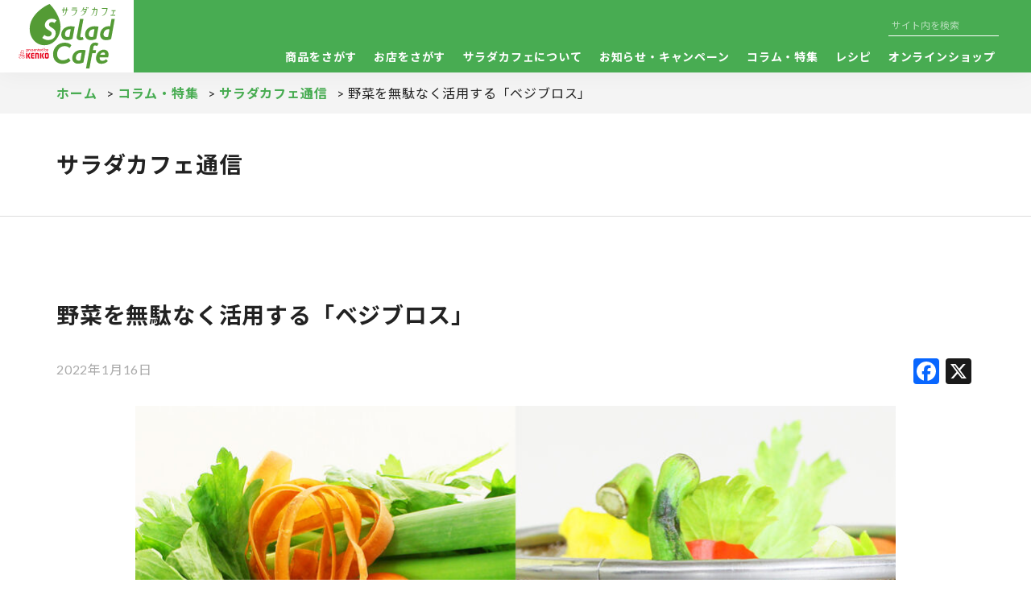

--- FILE ---
content_type: text/html; charset=UTF-8
request_url: https://www.salad-cafe.com/column/column_004/
body_size: 84069
content:
<!DOCTYPE html>
<html lang="ja">
<head>
  <meta charset="UTF-8">
  <meta http-equiv="X-UA-Compatible" content="ie=edge">
  <meta name="viewport" content="width=device-width,initial-scale=1.0,minimum-scale=1.0,maximum-scale=1.0,user-scalable=no">

  <link rel="shortcut icon" href="https://www.salad-cafe.com/wp-content/themes/saladcafe/assets/image/favicon.png" type="image/png">
  <link rel="favicon" href="https://www.salad-cafe.com/wp-content/themes/saladcafe/assets/image/favicon.png" type="image/png">

    <!-- Google Tag Manager -->
    <script>(function(w,d,s,l,i){w[l]=w[l]||[];w[l].push({'gtm.start':
                new Date().getTime(),event:'gtm.js'});var f=d.getElementsByTagName(s)[0],
            j=d.createElement(s),dl=l!='dataLayer'?'&l='+l:'';j.async=true;j.src=
            'https://www.googletagmanager.com/gtm.js?id='+i+dl;f.parentNode.insertBefore(j,f);
        })(window,document,'script','dataLayer','GTM-TQ97C7J');</script>
    <!-- End Google Tag Manager -->

  <!-- style sheet -->
  <link rel="stylesheet" href="https://www.salad-cafe.com/wp-content/themes/saladcafe/assets/css/common.min.css?ver=1768639580">
            
  <!-- fonts -->
  <link rel="preconnect" href="https://fonts.googleapis.com">
  <link rel="preconnect" href="https://fonts.gstatic.com" crossorigin>
  <link href="https://fonts.googleapis.com/css2?family=Lato:wght@400;700&family=Noto+Sans+JP:wght@400;500;700&display=swap" rel="stylesheet">

  <script src="https://kit.fontawesome.com/4b4882385c.js" crossorigin="anonymous"></script>

  <!-- jQuery -->
  <script
  src="https://code.jquery.com/jquery-3.6.0.min.js"
  integrity="sha256-/xUj+3OJU5yExlq6GSYGSHk7tPXikynS7ogEvDej/m4="
  crossorigin="anonymous"></script>

  <!-- slick -->
  <link rel="stylesheet" type="text/css" href="https://www.salad-cafe.com/wp-content/themes/saladcafe/assets/slick/slick.css?ver=1768639580"/>
  <link rel="stylesheet" type="text/css" href="https://www.salad-cafe.com/wp-content/themes/saladcafe/assets/slick/slick-theme.css?ver=1768639580"/>

  <meta name='robots' content='index, follow, max-image-preview:large, max-snippet:-1, max-video-preview:-1' />
	<style>img:is([sizes="auto" i], [sizes^="auto," i]) { contain-intrinsic-size: 3000px 1500px }</style>
	
	<!-- This site is optimized with the Yoast SEO plugin v26.3 - https://yoast.com/wordpress/plugins/seo/ -->
	<title>野菜を無駄なく活用する「ベジブロス」 | Salad Cafe（サラダカフェ）- サラダのある毎日で、お客様の笑顔と健康をサポートします -</title>
	<meta name="description" content="ベジブロスとは、ベジタブル(野菜)＋ブロス(だし)の略で「野菜だし」のこと。優しくまろやかな味わいは、様々な料理に活用できるうえに実は栄養満点。いつも捨てがちな野菜の皮や根、茎などを使うので、フードロス削減にも繋がります。ファイトケミカルとは植物の色や香り、アクなどに含まれる機能性成分のことで免疫力をアップしてくれたり、体の老化を防ぐ抗酸化作用があることから第7の栄養素として注目されています。このファイトケミカルは野菜の中でも皮や根など、ベジブロスに使われる野菜の端材に多く含まれます。またベジブロスはじっくり加熱して作られるため、細胞壁にしっかりと守られたファイトケミカルが溶け出し、普段は取ることができない栄養素を簡単に摂取することができるのです。作ったベジブロスは、いつもの料理で水を使っている部分をベジブロスに置き換えるだけでOK！水で作るよりも野菜の旨味とコクが感じられるので減塩にもつながります。さっそく今日からベジブロス生活を始めてみませんか？" />
	<link rel="canonical" href="https://www.salad-cafe.com/column/column_004/" />
	<meta property="og:locale" content="ja_JP" />
	<meta property="og:type" content="article" />
	<meta property="og:title" content="野菜を無駄なく活用する野菜だし「ベジブロス」 - サラダカフェ" />
	<meta property="og:description" content="ベジブロスとは、ベジタブル(野菜)＋ブロス(だし)の略で「野菜だし」のこと。優しくまろやかな味わいは、様々な料理に活用できるうえに実は栄養満点。いつも捨てがちな野菜の皮や根、茎などを使うので、フードロス削減にも繋がります。ファイトケミカルとは植物の色や香り、アクなどに含まれる機能性成分のことで免疫力をアップしてくれたり、体の老化を防ぐ抗酸化作用があることから第7の栄養素として注目されています。このファイトケミカルは野菜の中でも皮や根など、ベジブロスに使われる野菜の端材に多く含まれます。またベジブロスはじっくり加熱して作られるため、細胞壁にしっかりと守られたファイトケミカルが溶け出し、普段は取ることができない栄養素を簡単に摂取することができるのです。作ったベジブロスは、いつもの料理で水を使っている部分をベジブロスに置き換えるだけでOK！水で作るよりも野菜の旨味とコクが感じられるので減塩にもつながります。さっそく今日からベジブロス生活を始めてみませんか？" />
	<meta property="og:url" content="https://www.salad-cafe.com/column/column_004/" />
	<meta property="og:site_name" content="Salad Cafe（サラダカフェ）- サラダのある毎日で、お客様の笑顔と健康をサポートします -" />
	<meta property="article:modified_time" content="2022-02-18T10:57:21+00:00" />
	<meta property="og:image" content="https://www.salad-cafe.com/wp-content/uploads/2022/02/015_rts00.jpg" />
	<meta property="og:image:width" content="1200" />
	<meta property="og:image:height" content="800" />
	<meta property="og:image:type" content="image/jpeg" />
	<meta name="twitter:card" content="summary_large_image" />
	<meta name="twitter:title" content="野菜を無駄なく活用する野菜だし「ベジブロス」 - サラダカフェ" />
	<meta name="twitter:description" content="ベジブロスとは、ベジタブル(野菜)＋ブロス(だし)の略で「野菜だし」のこと。優しくまろやかな味わいは、様々な料理に活用できるうえに実は栄養満点。いつも捨てがちな野菜の皮や根、茎などを使うので、フードロス削減にも繋がります。ファイトケミカルとは植物の色や香り、アクなどに含まれる機能性成分のことで免疫力をアップしてくれたり、体の老化を防ぐ抗酸化作用があることから第7の栄養素として注目されています。このファイトケミカルは野菜の中でも皮や根など、ベジブロスに使われる野菜の端材に多く含まれます。またベジブロスはじっくり加熱して作られるため、細胞壁にしっかりと守られたファイトケミカルが溶け出し、普段は取ることができない栄養素を簡単に摂取することができるのです。作ったベジブロスは、いつもの料理で水を使っている部分をベジブロスに置き換えるだけでOK！水で作るよりも野菜の旨味とコクが感じられるので減塩にもつながります。さっそく今日からベジブロス生活を始めてみませんか？" />
	<meta name="twitter:image" content="https://www.salad-cafe.com/wp-content/uploads/2022/02/015_rts00.jpg" />
	<script type="application/ld+json" class="yoast-schema-graph">{"@context":"https://schema.org","@graph":[{"@type":"WebPage","@id":"https://www.salad-cafe.com/column/column_004/","url":"https://www.salad-cafe.com/column/column_004/","name":"野菜を無駄なく活用する「ベジブロス」 | Salad Cafe（サラダカフェ）- サラダのある毎日で、お客様の笑顔と健康をサポートします -","isPartOf":{"@id":"https://www.salad-cafe.com/#website"},"primaryImageOfPage":{"@id":"https://www.salad-cafe.com/column/column_004/#primaryimage"},"image":{"@id":"https://www.salad-cafe.com/column/column_004/#primaryimage"},"thumbnailUrl":"https://www.salad-cafe.com/wp-content/uploads/2022/02/015_rts00.jpg","datePublished":"2022-01-16T10:16:05+00:00","dateModified":"2022-02-18T10:57:21+00:00","description":"ベジブロスとは、ベジタブル(野菜)＋ブロス(だし)の略で「野菜だし」のこと。優しくまろやかな味わいは、様々な料理に活用できるうえに実は栄養満点。いつも捨てがちな野菜の皮や根、茎などを使うので、フードロス削減にも繋がります。ファイトケミカルとは植物の色や香り、アクなどに含まれる機能性成分のことで免疫力をアップしてくれたり、体の老化を防ぐ抗酸化作用があることから第7の栄養素として注目されています。このファイトケミカルは野菜の中でも皮や根など、ベジブロスに使われる野菜の端材に多く含まれます。またベジブロスはじっくり加熱して作られるため、細胞壁にしっかりと守られたファイトケミカルが溶け出し、普段は取ることができない栄養素を簡単に摂取することができるのです。作ったベジブロスは、いつもの料理で水を使っている部分をベジブロスに置き換えるだけでOK！水で作るよりも野菜の旨味とコクが感じられるので減塩にもつながります。さっそく今日からベジブロス生活を始めてみませんか？","breadcrumb":{"@id":"https://www.salad-cafe.com/column/column_004/#breadcrumb"},"inLanguage":"ja","potentialAction":[{"@type":"ReadAction","target":["https://www.salad-cafe.com/column/column_004/"]}]},{"@type":"ImageObject","inLanguage":"ja","@id":"https://www.salad-cafe.com/column/column_004/#primaryimage","url":"https://www.salad-cafe.com/wp-content/uploads/2022/02/015_rts00.jpg","contentUrl":"https://www.salad-cafe.com/wp-content/uploads/2022/02/015_rts00.jpg","width":1200,"height":800},{"@type":"BreadcrumbList","@id":"https://www.salad-cafe.com/column/column_004/#breadcrumb","itemListElement":[{"@type":"ListItem","position":1,"name":"ホーム","item":"https://www.salad-cafe.com/"},{"@type":"ListItem","position":2,"name":"コラム・特集","item":"https://www.salad-cafe.com/column/"},{"@type":"ListItem","position":3,"name":"サラダカフェ通信","item":"https://www.salad-cafe.com/column/column_cate/saladcafe-news/"},{"@type":"ListItem","position":4,"name":"野菜を無駄なく活用する「ベジブロス」"}]},{"@type":"WebSite","@id":"https://www.salad-cafe.com/#website","url":"https://www.salad-cafe.com/","name":"Salad Cafe（サラダカフェ）- サラダのある毎日で、お客様の笑顔と健康をサポートします -","description":"関西・関東の百貨店やショッピングモールを中心にサラダショップを展開する、「 Salad Cafe（サラダカフェ）」のブランドサイトです。","publisher":{"@id":"https://www.salad-cafe.com/#organization"},"potentialAction":[{"@type":"SearchAction","target":{"@type":"EntryPoint","urlTemplate":"https://www.salad-cafe.com/?s={search_term_string}"},"query-input":{"@type":"PropertyValueSpecification","valueRequired":true,"valueName":"search_term_string"}}],"inLanguage":"ja"},{"@type":"Organization","@id":"https://www.salad-cafe.com/#organization","name":"サラダカフェ","url":"https://www.salad-cafe.com/","logo":{"@type":"ImageObject","inLanguage":"ja","@id":"https://www.salad-cafe.com/#/schema/logo/image/","url":"https://www.salad-cafe.com/wp-content/uploads/2022/11/webclipicon.png","contentUrl":"https://www.salad-cafe.com/wp-content/uploads/2022/11/webclipicon.png","width":596,"height":596,"caption":"サラダカフェ"},"image":{"@id":"https://www.salad-cafe.com/#/schema/logo/image/"}}]}</script>
	<!-- / Yoast SEO plugin. -->


<link rel='dns-prefetch' href='//static.addtoany.com' />
<script type="text/javascript" id="wpp-js" src="https://www.salad-cafe.com/wp-content/plugins/wordpress-popular-posts/assets/js/wpp.min.js?ver=7.3.6" data-sampling="0" data-sampling-rate="100" data-api-url="https://www.salad-cafe.com/wp-json/wordpress-popular-posts" data-post-id="2016" data-token="abb5839f39" data-lang="0" data-debug="0"></script>
<script type="text/javascript">
/* <![CDATA[ */
window._wpemojiSettings = {"baseUrl":"https:\/\/s.w.org\/images\/core\/emoji\/16.0.1\/72x72\/","ext":".png","svgUrl":"https:\/\/s.w.org\/images\/core\/emoji\/16.0.1\/svg\/","svgExt":".svg","source":{"concatemoji":"https:\/\/www.salad-cafe.com\/wp-includes\/js\/wp-emoji-release.min.js?ver=6.8.3"}};
/*! This file is auto-generated */
!function(s,n){var o,i,e;function c(e){try{var t={supportTests:e,timestamp:(new Date).valueOf()};sessionStorage.setItem(o,JSON.stringify(t))}catch(e){}}function p(e,t,n){e.clearRect(0,0,e.canvas.width,e.canvas.height),e.fillText(t,0,0);var t=new Uint32Array(e.getImageData(0,0,e.canvas.width,e.canvas.height).data),a=(e.clearRect(0,0,e.canvas.width,e.canvas.height),e.fillText(n,0,0),new Uint32Array(e.getImageData(0,0,e.canvas.width,e.canvas.height).data));return t.every(function(e,t){return e===a[t]})}function u(e,t){e.clearRect(0,0,e.canvas.width,e.canvas.height),e.fillText(t,0,0);for(var n=e.getImageData(16,16,1,1),a=0;a<n.data.length;a++)if(0!==n.data[a])return!1;return!0}function f(e,t,n,a){switch(t){case"flag":return n(e,"\ud83c\udff3\ufe0f\u200d\u26a7\ufe0f","\ud83c\udff3\ufe0f\u200b\u26a7\ufe0f")?!1:!n(e,"\ud83c\udde8\ud83c\uddf6","\ud83c\udde8\u200b\ud83c\uddf6")&&!n(e,"\ud83c\udff4\udb40\udc67\udb40\udc62\udb40\udc65\udb40\udc6e\udb40\udc67\udb40\udc7f","\ud83c\udff4\u200b\udb40\udc67\u200b\udb40\udc62\u200b\udb40\udc65\u200b\udb40\udc6e\u200b\udb40\udc67\u200b\udb40\udc7f");case"emoji":return!a(e,"\ud83e\udedf")}return!1}function g(e,t,n,a){var r="undefined"!=typeof WorkerGlobalScope&&self instanceof WorkerGlobalScope?new OffscreenCanvas(300,150):s.createElement("canvas"),o=r.getContext("2d",{willReadFrequently:!0}),i=(o.textBaseline="top",o.font="600 32px Arial",{});return e.forEach(function(e){i[e]=t(o,e,n,a)}),i}function t(e){var t=s.createElement("script");t.src=e,t.defer=!0,s.head.appendChild(t)}"undefined"!=typeof Promise&&(o="wpEmojiSettingsSupports",i=["flag","emoji"],n.supports={everything:!0,everythingExceptFlag:!0},e=new Promise(function(e){s.addEventListener("DOMContentLoaded",e,{once:!0})}),new Promise(function(t){var n=function(){try{var e=JSON.parse(sessionStorage.getItem(o));if("object"==typeof e&&"number"==typeof e.timestamp&&(new Date).valueOf()<e.timestamp+604800&&"object"==typeof e.supportTests)return e.supportTests}catch(e){}return null}();if(!n){if("undefined"!=typeof Worker&&"undefined"!=typeof OffscreenCanvas&&"undefined"!=typeof URL&&URL.createObjectURL&&"undefined"!=typeof Blob)try{var e="postMessage("+g.toString()+"("+[JSON.stringify(i),f.toString(),p.toString(),u.toString()].join(",")+"));",a=new Blob([e],{type:"text/javascript"}),r=new Worker(URL.createObjectURL(a),{name:"wpTestEmojiSupports"});return void(r.onmessage=function(e){c(n=e.data),r.terminate(),t(n)})}catch(e){}c(n=g(i,f,p,u))}t(n)}).then(function(e){for(var t in e)n.supports[t]=e[t],n.supports.everything=n.supports.everything&&n.supports[t],"flag"!==t&&(n.supports.everythingExceptFlag=n.supports.everythingExceptFlag&&n.supports[t]);n.supports.everythingExceptFlag=n.supports.everythingExceptFlag&&!n.supports.flag,n.DOMReady=!1,n.readyCallback=function(){n.DOMReady=!0}}).then(function(){return e}).then(function(){var e;n.supports.everything||(n.readyCallback(),(e=n.source||{}).concatemoji?t(e.concatemoji):e.wpemoji&&e.twemoji&&(t(e.twemoji),t(e.wpemoji)))}))}((window,document),window._wpemojiSettings);
/* ]]> */
</script>
<style id='wp-emoji-styles-inline-css' type='text/css'>

	img.wp-smiley, img.emoji {
		display: inline !important;
		border: none !important;
		box-shadow: none !important;
		height: 1em !important;
		width: 1em !important;
		margin: 0 0.07em !important;
		vertical-align: -0.1em !important;
		background: none !important;
		padding: 0 !important;
	}
</style>
<link rel='stylesheet' id='wp-block-library-css' href='https://www.salad-cafe.com/wp-includes/css/dist/block-library/style.min.css?ver=6.8.3' type='text/css' media='all' />
<style id='classic-theme-styles-inline-css' type='text/css'>
/*! This file is auto-generated */
.wp-block-button__link{color:#fff;background-color:#32373c;border-radius:9999px;box-shadow:none;text-decoration:none;padding:calc(.667em + 2px) calc(1.333em + 2px);font-size:1.125em}.wp-block-file__button{background:#32373c;color:#fff;text-decoration:none}
</style>
<style id='global-styles-inline-css' type='text/css'>
:root{--wp--preset--aspect-ratio--square: 1;--wp--preset--aspect-ratio--4-3: 4/3;--wp--preset--aspect-ratio--3-4: 3/4;--wp--preset--aspect-ratio--3-2: 3/2;--wp--preset--aspect-ratio--2-3: 2/3;--wp--preset--aspect-ratio--16-9: 16/9;--wp--preset--aspect-ratio--9-16: 9/16;--wp--preset--color--black: #000000;--wp--preset--color--cyan-bluish-gray: #abb8c3;--wp--preset--color--white: #ffffff;--wp--preset--color--pale-pink: #f78da7;--wp--preset--color--vivid-red: #cf2e2e;--wp--preset--color--luminous-vivid-orange: #ff6900;--wp--preset--color--luminous-vivid-amber: #fcb900;--wp--preset--color--light-green-cyan: #7bdcb5;--wp--preset--color--vivid-green-cyan: #00d084;--wp--preset--color--pale-cyan-blue: #8ed1fc;--wp--preset--color--vivid-cyan-blue: #0693e3;--wp--preset--color--vivid-purple: #9b51e0;--wp--preset--gradient--vivid-cyan-blue-to-vivid-purple: linear-gradient(135deg,rgba(6,147,227,1) 0%,rgb(155,81,224) 100%);--wp--preset--gradient--light-green-cyan-to-vivid-green-cyan: linear-gradient(135deg,rgb(122,220,180) 0%,rgb(0,208,130) 100%);--wp--preset--gradient--luminous-vivid-amber-to-luminous-vivid-orange: linear-gradient(135deg,rgba(252,185,0,1) 0%,rgba(255,105,0,1) 100%);--wp--preset--gradient--luminous-vivid-orange-to-vivid-red: linear-gradient(135deg,rgba(255,105,0,1) 0%,rgb(207,46,46) 100%);--wp--preset--gradient--very-light-gray-to-cyan-bluish-gray: linear-gradient(135deg,rgb(238,238,238) 0%,rgb(169,184,195) 100%);--wp--preset--gradient--cool-to-warm-spectrum: linear-gradient(135deg,rgb(74,234,220) 0%,rgb(151,120,209) 20%,rgb(207,42,186) 40%,rgb(238,44,130) 60%,rgb(251,105,98) 80%,rgb(254,248,76) 100%);--wp--preset--gradient--blush-light-purple: linear-gradient(135deg,rgb(255,206,236) 0%,rgb(152,150,240) 100%);--wp--preset--gradient--blush-bordeaux: linear-gradient(135deg,rgb(254,205,165) 0%,rgb(254,45,45) 50%,rgb(107,0,62) 100%);--wp--preset--gradient--luminous-dusk: linear-gradient(135deg,rgb(255,203,112) 0%,rgb(199,81,192) 50%,rgb(65,88,208) 100%);--wp--preset--gradient--pale-ocean: linear-gradient(135deg,rgb(255,245,203) 0%,rgb(182,227,212) 50%,rgb(51,167,181) 100%);--wp--preset--gradient--electric-grass: linear-gradient(135deg,rgb(202,248,128) 0%,rgb(113,206,126) 100%);--wp--preset--gradient--midnight: linear-gradient(135deg,rgb(2,3,129) 0%,rgb(40,116,252) 100%);--wp--preset--font-size--small: 13px;--wp--preset--font-size--medium: 20px;--wp--preset--font-size--large: 36px;--wp--preset--font-size--x-large: 42px;--wp--preset--spacing--20: 0.44rem;--wp--preset--spacing--30: 0.67rem;--wp--preset--spacing--40: 1rem;--wp--preset--spacing--50: 1.5rem;--wp--preset--spacing--60: 2.25rem;--wp--preset--spacing--70: 3.38rem;--wp--preset--spacing--80: 5.06rem;--wp--preset--shadow--natural: 6px 6px 9px rgba(0, 0, 0, 0.2);--wp--preset--shadow--deep: 12px 12px 50px rgba(0, 0, 0, 0.4);--wp--preset--shadow--sharp: 6px 6px 0px rgba(0, 0, 0, 0.2);--wp--preset--shadow--outlined: 6px 6px 0px -3px rgba(255, 255, 255, 1), 6px 6px rgba(0, 0, 0, 1);--wp--preset--shadow--crisp: 6px 6px 0px rgba(0, 0, 0, 1);}:where(.is-layout-flex){gap: 0.5em;}:where(.is-layout-grid){gap: 0.5em;}body .is-layout-flex{display: flex;}.is-layout-flex{flex-wrap: wrap;align-items: center;}.is-layout-flex > :is(*, div){margin: 0;}body .is-layout-grid{display: grid;}.is-layout-grid > :is(*, div){margin: 0;}:where(.wp-block-columns.is-layout-flex){gap: 2em;}:where(.wp-block-columns.is-layout-grid){gap: 2em;}:where(.wp-block-post-template.is-layout-flex){gap: 1.25em;}:where(.wp-block-post-template.is-layout-grid){gap: 1.25em;}.has-black-color{color: var(--wp--preset--color--black) !important;}.has-cyan-bluish-gray-color{color: var(--wp--preset--color--cyan-bluish-gray) !important;}.has-white-color{color: var(--wp--preset--color--white) !important;}.has-pale-pink-color{color: var(--wp--preset--color--pale-pink) !important;}.has-vivid-red-color{color: var(--wp--preset--color--vivid-red) !important;}.has-luminous-vivid-orange-color{color: var(--wp--preset--color--luminous-vivid-orange) !important;}.has-luminous-vivid-amber-color{color: var(--wp--preset--color--luminous-vivid-amber) !important;}.has-light-green-cyan-color{color: var(--wp--preset--color--light-green-cyan) !important;}.has-vivid-green-cyan-color{color: var(--wp--preset--color--vivid-green-cyan) !important;}.has-pale-cyan-blue-color{color: var(--wp--preset--color--pale-cyan-blue) !important;}.has-vivid-cyan-blue-color{color: var(--wp--preset--color--vivid-cyan-blue) !important;}.has-vivid-purple-color{color: var(--wp--preset--color--vivid-purple) !important;}.has-black-background-color{background-color: var(--wp--preset--color--black) !important;}.has-cyan-bluish-gray-background-color{background-color: var(--wp--preset--color--cyan-bluish-gray) !important;}.has-white-background-color{background-color: var(--wp--preset--color--white) !important;}.has-pale-pink-background-color{background-color: var(--wp--preset--color--pale-pink) !important;}.has-vivid-red-background-color{background-color: var(--wp--preset--color--vivid-red) !important;}.has-luminous-vivid-orange-background-color{background-color: var(--wp--preset--color--luminous-vivid-orange) !important;}.has-luminous-vivid-amber-background-color{background-color: var(--wp--preset--color--luminous-vivid-amber) !important;}.has-light-green-cyan-background-color{background-color: var(--wp--preset--color--light-green-cyan) !important;}.has-vivid-green-cyan-background-color{background-color: var(--wp--preset--color--vivid-green-cyan) !important;}.has-pale-cyan-blue-background-color{background-color: var(--wp--preset--color--pale-cyan-blue) !important;}.has-vivid-cyan-blue-background-color{background-color: var(--wp--preset--color--vivid-cyan-blue) !important;}.has-vivid-purple-background-color{background-color: var(--wp--preset--color--vivid-purple) !important;}.has-black-border-color{border-color: var(--wp--preset--color--black) !important;}.has-cyan-bluish-gray-border-color{border-color: var(--wp--preset--color--cyan-bluish-gray) !important;}.has-white-border-color{border-color: var(--wp--preset--color--white) !important;}.has-pale-pink-border-color{border-color: var(--wp--preset--color--pale-pink) !important;}.has-vivid-red-border-color{border-color: var(--wp--preset--color--vivid-red) !important;}.has-luminous-vivid-orange-border-color{border-color: var(--wp--preset--color--luminous-vivid-orange) !important;}.has-luminous-vivid-amber-border-color{border-color: var(--wp--preset--color--luminous-vivid-amber) !important;}.has-light-green-cyan-border-color{border-color: var(--wp--preset--color--light-green-cyan) !important;}.has-vivid-green-cyan-border-color{border-color: var(--wp--preset--color--vivid-green-cyan) !important;}.has-pale-cyan-blue-border-color{border-color: var(--wp--preset--color--pale-cyan-blue) !important;}.has-vivid-cyan-blue-border-color{border-color: var(--wp--preset--color--vivid-cyan-blue) !important;}.has-vivid-purple-border-color{border-color: var(--wp--preset--color--vivid-purple) !important;}.has-vivid-cyan-blue-to-vivid-purple-gradient-background{background: var(--wp--preset--gradient--vivid-cyan-blue-to-vivid-purple) !important;}.has-light-green-cyan-to-vivid-green-cyan-gradient-background{background: var(--wp--preset--gradient--light-green-cyan-to-vivid-green-cyan) !important;}.has-luminous-vivid-amber-to-luminous-vivid-orange-gradient-background{background: var(--wp--preset--gradient--luminous-vivid-amber-to-luminous-vivid-orange) !important;}.has-luminous-vivid-orange-to-vivid-red-gradient-background{background: var(--wp--preset--gradient--luminous-vivid-orange-to-vivid-red) !important;}.has-very-light-gray-to-cyan-bluish-gray-gradient-background{background: var(--wp--preset--gradient--very-light-gray-to-cyan-bluish-gray) !important;}.has-cool-to-warm-spectrum-gradient-background{background: var(--wp--preset--gradient--cool-to-warm-spectrum) !important;}.has-blush-light-purple-gradient-background{background: var(--wp--preset--gradient--blush-light-purple) !important;}.has-blush-bordeaux-gradient-background{background: var(--wp--preset--gradient--blush-bordeaux) !important;}.has-luminous-dusk-gradient-background{background: var(--wp--preset--gradient--luminous-dusk) !important;}.has-pale-ocean-gradient-background{background: var(--wp--preset--gradient--pale-ocean) !important;}.has-electric-grass-gradient-background{background: var(--wp--preset--gradient--electric-grass) !important;}.has-midnight-gradient-background{background: var(--wp--preset--gradient--midnight) !important;}.has-small-font-size{font-size: var(--wp--preset--font-size--small) !important;}.has-medium-font-size{font-size: var(--wp--preset--font-size--medium) !important;}.has-large-font-size{font-size: var(--wp--preset--font-size--large) !important;}.has-x-large-font-size{font-size: var(--wp--preset--font-size--x-large) !important;}
:where(.wp-block-post-template.is-layout-flex){gap: 1.25em;}:where(.wp-block-post-template.is-layout-grid){gap: 1.25em;}
:where(.wp-block-columns.is-layout-flex){gap: 2em;}:where(.wp-block-columns.is-layout-grid){gap: 2em;}
:root :where(.wp-block-pullquote){font-size: 1.5em;line-height: 1.6;}
</style>
<link rel='stylesheet' id='wordpress-popular-posts-css-css' href='https://www.salad-cafe.com/wp-content/plugins/wordpress-popular-posts/assets/css/wpp.css?ver=7.3.6' type='text/css' media='all' />
<link rel='stylesheet' id='addtoany-css' href='https://www.salad-cafe.com/wp-content/plugins/add-to-any/addtoany.min.css?ver=1.16' type='text/css' media='all' />
<link rel='stylesheet' id='growp_overwrite-css' href='https://www.salad-cafe.com/wp-content/themes/saladcafe/overwrite.css?ver=1768639580' type='text/css' media='all' />
<script type="text/javascript" id="addtoany-core-js-before">
/* <![CDATA[ */
window.a2a_config=window.a2a_config||{};a2a_config.callbacks=[];a2a_config.overlays=[];a2a_config.templates={};a2a_localize = {
	Share: "共有",
	Save: "ブックマーク",
	Subscribe: "購読",
	Email: "メール",
	Bookmark: "ブックマーク",
	ShowAll: "すべて表示する",
	ShowLess: "小さく表示する",
	FindServices: "サービスを探す",
	FindAnyServiceToAddTo: "追加するサービスを今すぐ探す",
	PoweredBy: "Powered by",
	ShareViaEmail: "メールでシェアする",
	SubscribeViaEmail: "メールで購読する",
	BookmarkInYourBrowser: "ブラウザにブックマーク",
	BookmarkInstructions: "このページをブックマークするには、 Ctrl+D または \u2318+D を押下。",
	AddToYourFavorites: "お気に入りに追加",
	SendFromWebOrProgram: "任意のメールアドレスまたはメールプログラムから送信",
	EmailProgram: "メールプログラム",
	More: "詳細&#8230;",
	ThanksForSharing: "共有ありがとうございます !",
	ThanksForFollowing: "フォローありがとうございます !"
};
/* ]]> */
</script>
<script type="text/javascript" defer src="https://static.addtoany.com/menu/page.js" id="addtoany-core-js"></script>
<script type="text/javascript" src="https://www.salad-cafe.com/wp-includes/js/jquery/jquery.min.js?ver=3.7.1" id="jquery-core-js"></script>
<script type="text/javascript" src="https://www.salad-cafe.com/wp-includes/js/jquery/jquery-migrate.min.js?ver=3.4.1" id="jquery-migrate-js"></script>
<script type="text/javascript" defer src="https://www.salad-cafe.com/wp-content/plugins/add-to-any/addtoany.min.js?ver=1.1" id="addtoany-jquery-js"></script>
<link rel="https://api.w.org/" href="https://www.salad-cafe.com/wp-json/" /><link rel="alternate" title="JSON" type="application/json" href="https://www.salad-cafe.com/wp-json/wp/v2/column/2016" /><link rel="EditURI" type="application/rsd+xml" title="RSD" href="https://www.salad-cafe.com/xmlrpc.php?rsd" />
<meta name="generator" content="WordPress 6.8.3" />
<link rel='shortlink' href='https://www.salad-cafe.com/?p=2016' />
<link rel="alternate" title="oEmbed (JSON)" type="application/json+oembed" href="https://www.salad-cafe.com/wp-json/oembed/1.0/embed?url=https%3A%2F%2Fwww.salad-cafe.com%2Fcolumn%2Fcolumn_004%2F" />
<link rel="alternate" title="oEmbed (XML)" type="text/xml+oembed" href="https://www.salad-cafe.com/wp-json/oembed/1.0/embed?url=https%3A%2F%2Fwww.salad-cafe.com%2Fcolumn%2Fcolumn_004%2F&#038;format=xml" />
            <style id="wpp-loading-animation-styles">@-webkit-keyframes bgslide{from{background-position-x:0}to{background-position-x:-200%}}@keyframes bgslide{from{background-position-x:0}to{background-position-x:-200%}}.wpp-widget-block-placeholder,.wpp-shortcode-placeholder{margin:0 auto;width:60px;height:3px;background:#dd3737;background:linear-gradient(90deg,#dd3737 0%,#571313 10%,#dd3737 100%);background-size:200% auto;border-radius:3px;-webkit-animation:bgslide 1s infinite linear;animation:bgslide 1s infinite linear}</style>
            </head>

<body id="top" class="wp-singular column-template-default single single-column postid-2016 wp-theme-saladcafe">
<!-- Google Tag Manager (noscript) -->
<noscript><iframe src="https://www.googletagmanager.com/ns.html?id=GTM-TQ97C7J"
                  height="0" width="0" style="display:none;visibility:hidden"></iframe></noscript>
<!-- End Google Tag Manager (noscript) -->
  <!-- <div id="js-load" class="p-loading">
    <div class="p-loading__content">
      <img src="https://www.salad-cafe.com/wp-content/themes/saladcafe/assets/image/logo.png" alt="サラダカフェ">
      <div class="p-loading__percent">
        <div class="p-loading__el"></div>
      </div>
    </div>
  </div> -->

  <header id="header" class="l-header c-flex -aice u-shadow">
        <div class="l-header__logo"><a href="/"><img src="https://www.salad-cafe.com/wp-content/themes/saladcafe/assets/image/logo.svg" alt="サラダカフェ"></a></div>
        <button type="button" id="js-buttonHamburger" class="c-hamburger u-dn-md" aria-controls="global-nav" aria-expanded="false">
      <span class="c-hamburger__line">
        <span class="u-visuallyHidden">
          メニューを開閉する
        </span>
      </span>
    </button><!-- /.c-hamburger -->
    <div class="l-header__wrapper p-globalNav__wrapper u-text-white">
      <div class="u-text-right u-dn u-db-md">
      <form class="l-header__search" action="https://www.salad-cafe.com" method="get">
  <input type="text" name="s" placeholder="サイト内を検索" value="">
  <button type="submit"><i class="fas fa-search"></i></button>
</form>      </div>
      <nav class="p-globalNav js-globalNav">
        <ul class="p-globalNav__list c-flex -jcsb">
          <li class="p-globalNav__item u-text-bold">
            <a href="https://www.salad-cafe.com/product/" class="p-globalNav__link">商品をさがす</a>
            <input id="acd-check1" class="acd-check" type="checkbox">
            <label class="acd-label" for="acd-check1"><i class="fas fa-chevron-down"></i></label>
            <div class="p-globalNav__drop">
              <div class="c-wrapper">
                <div class="c-row">
                  <div class="p-globalNav__dropLeft c-column-3 u-text-left u-dn u-db-md">
                    <p class="p-globalNav__dropTitle u-text-bold">商品をさがす</p>
                    <a href="https://www.salad-cafe.com/product/" class="p-globalNav__allLink c-btn-small u-mt-md">すべての商品を見る<span></span></a>
                  </div>
                  <div class="c-column-12-md u-mt-0 c-column-9">
                    <ul class="p-globalNav__dropList c-row">
                    <!-- <ul class="p-globalNav__dropList p-globalNav__dropList--card c-row"> -->
                                                                  <li class="p-globalNav__dropItem u-text-left c-column-12-md u-mt-0-md c-column-4"><a href="https://www.salad-cafe.com/product/product_cate/salad/" class="p-globalNav__dropLink">サラダ</a></li>
                      <!-- <li class="p-globalNav__dropItem u-text-left c-column-12-md u-mt-0-md c-column-4"><a href="https://www.salad-cafe.com/product/product_cate/salad/" class="p-globalNav__dropLink--card"><img src="https://www.salad-cafe.com/wp-content/uploads/2022/01/menu-salad.jpg" alt="サラダ" class="p-globalNav__dropImg u-dn u-db-md"><div class="p-globalNav__dropImgText">サラダ</div></a></li> -->
                                            <li class="p-globalNav__dropItem u-text-left c-column-12-md u-mt-0-md c-column-4"><a href="https://www.salad-cafe.com/product/product_cate/delica/" class="p-globalNav__dropLink">デリカ</a></li>
                      <!-- <li class="p-globalNav__dropItem u-text-left c-column-12-md u-mt-0-md c-column-4"><a href="https://www.salad-cafe.com/product/product_cate/delica/" class="p-globalNav__dropLink--card"><img src="https://www.salad-cafe.com/wp-content/uploads/2022/01/menu-delica.jpg" alt="デリカ" class="p-globalNav__dropImg u-dn u-db-md"><div class="p-globalNav__dropImgText">デリカ</div></a></li> -->
                                            <li class="p-globalNav__dropItem u-text-left c-column-12-md u-mt-0-md c-column-4"><a href="https://www.salad-cafe.com/product/product_cate/bento/" class="p-globalNav__dropLink">弁当・パック商品</a></li>
                      <!-- <li class="p-globalNav__dropItem u-text-left c-column-12-md u-mt-0-md c-column-4"><a href="https://www.salad-cafe.com/product/product_cate/bento/" class="p-globalNav__dropLink--card"><img src="https://www.salad-cafe.com/wp-content/uploads/2022/01/menu-bento.jpg" alt="弁当・パック商品" class="p-globalNav__dropImg u-dn u-db-md"><div class="p-globalNav__dropImgText">弁当・パック商品</div></a></li> -->
                                            <li class="p-globalNav__dropItem u-text-left c-column-12-md u-mt-0-md c-column-4"><a href="https://www.salad-cafe.com/product/product_cate/beauty-salad/" class="p-globalNav__dropLink">美サラダ</a></li>
                      <!-- <li class="p-globalNav__dropItem u-text-left c-column-12-md u-mt-0-md c-column-4"><a href="https://www.salad-cafe.com/product/product_cate/beauty-salad/" class="p-globalNav__dropLink--card"><img src="https://www.salad-cafe.com/wp-content/uploads/2022/01/menu-beauty-salad.jpg" alt="美サラダ" class="p-globalNav__dropImg u-dn u-db-md"><div class="p-globalNav__dropImgText">美サラダ</div></a></li> -->
                                            <li class="p-globalNav__dropItem u-text-left c-column-12-md u-mt-0-md c-column-4"><a href="https://www.salad-cafe.com/product/product_cate/dressing/" class="p-globalNav__dropLink">ドレッシング</a></li>
                      <!-- <li class="p-globalNav__dropItem u-text-left c-column-12-md u-mt-0-md c-column-4"><a href="https://www.salad-cafe.com/product/product_cate/dressing/" class="p-globalNav__dropLink--card"><img src="https://www.salad-cafe.com/wp-content/uploads/2022/01/menu-dressing.jpg" alt="オリジナルドレッシング" class="p-globalNav__dropImg u-dn u-db-md"><div class="p-globalNav__dropImgText">ドレッシング</div></a></li> -->
                                          </ul>
                  </div>
                </div>
              </div>
            </div>
          </li>
          <li class="p-globalNav__item u-text-bold">
            <a href="https://www.salad-cafe.com/shops/" class="p-globalNav__link">お店をさがす</a>
            <input id="acd-check2" class="acd-check" type="checkbox">
            <label class="acd-label" for="acd-check2"><i class="fas fa-chevron-down"></i></label>
            <div class="p-globalNav__drop">
              <div class="c-wrapper">
                <div class="c-row">
                  <div class="p-globalNav__dropLeft c-column-3 u-text-left u-dn u-db-md">
                    <p class="p-globalNav__dropTitle u-text-bold">お店をさがす</p>
                    <a href="https://www.salad-cafe.com/shops/" class="p-globalNav__allLink c-btn-small u-mt-md">すべてのお店を見る<span></span></a>
                  </div>
                  <div class="c-column-12-md u-mt-0 c-column-9 u-text-left">
                                        <a href="https://www.salad-cafe.com/shops/#osaka" class="p-globalNav__dropListTitle">大阪<span></span></a>
                    <ul class="p-globalNav__dropList p-globalNav__dropList--area c-row">
                                            <li class="p-globalNav__dropItem c-column-1dev5 c-column-12-md u-mt-0-md"><a href="https://www.salad-cafe.com/shops/#kitaku" class="p-globalNav__dropLink">北区</a></li>
                                            <li class="p-globalNav__dropItem c-column-1dev5 c-column-12-md u-mt-0-md"><a href="https://www.salad-cafe.com/shops/#abeno" class="p-globalNav__dropLink">阿倍野区</a></li>
                                            <li class="p-globalNav__dropItem c-column-1dev5 c-column-12-md u-mt-0-md"><a href="https://www.salad-cafe.com/shops/#toyonaka" class="p-globalNav__dropLink">豊中市</a></li>
                                            <li class="p-globalNav__dropItem c-column-1dev5 c-column-12-md u-mt-0-md"><a href="https://www.salad-cafe.com/shops/#yao" class="p-globalNav__dropLink">八尾市</a></li>
                                          </ul>
                                        <a href="https://www.salad-cafe.com/shops/#tokyo" class="p-globalNav__dropListTitle u-mt-lg">東京<span></span></a>
                    <ul class="p-globalNav__dropList p-globalNav__dropList--area c-row">
                                            <li class="p-globalNav__dropItem c-column-1dev5 c-column-12-md u-mt-0-md"><a href="https://www.salad-cafe.com/shops/#shinjuku" class="p-globalNav__dropLink">新宿区</a></li>
                                            <li class="p-globalNav__dropItem c-column-1dev5 c-column-12-md u-mt-0-md"><a href="https://www.salad-cafe.com/shops/#toshima" class="p-globalNav__dropLink">豊島区</a></li>
                                            <li class="p-globalNav__dropItem c-column-1dev5 c-column-12-md u-mt-0-md"><a href="https://www.salad-cafe.com/shops/#machida" class="p-globalNav__dropLink">町田市</a></li>
                                            <li class="p-globalNav__dropItem c-column-1dev5 c-column-12-md u-mt-0-md"><a href="https://www.salad-cafe.com/shops/#musashino" class="p-globalNav__dropLink">武蔵野市</a></li>
                                          </ul>
                                        <a href="https://www.salad-cafe.com/shops/#kanagawa" class="p-globalNav__dropListTitle u-mt-lg">神奈川<span></span></a>
                    <ul class="p-globalNav__dropList p-globalNav__dropList--area c-row">
                                            <li class="p-globalNav__dropItem c-column-1dev5 c-column-12-md u-mt-0-md"><a href="https://www.salad-cafe.com/shops/#yokohama" class="p-globalNav__dropLink">横浜市</a></li>
                                          </ul>
                                      </div>
                </div>
              </div>
            </div>
          </li>
          <li class="p-globalNav__item u-text-bold">
            <a href="/about" class="p-globalNav__link">サラダカフェについて</a>
            <input id="acd-check3" class="acd-check" type="checkbox">
            <label class="acd-label" for="acd-check3"><i class="fas fa-chevron-down"></i></label>
            <div class="p-globalNav__drop">
              <div class="c-wrapper">
                <div class="c-row">
                  <div class="p-globalNav__dropLeft c-column-3 u-text-left u-dn u-db-md">
                    <p class="p-globalNav__dropTitle u-text-bold">サラダカフェについて</p>
                  </div>
                  <div class="c-column-12-md u-mt-0 c-column-9">
                    <ul class="p-globalNav__dropList c-row">
                      <li class="p-globalNav__dropItem u-text-left c-column-12-md u-mt-0-md c-column-4"><a href="/about/company" class="p-globalNav__dropLink">会社案内</a></li>
                      <li class="p-globalNav__dropItem u-text-left c-column-12-md u-mt-0-md c-column-4"><a href="/about/about-us" class="p-globalNav__dropLink">私たちについて</a></li>
                      <li class="p-globalNav__dropItem u-text-left c-column-12-md u-mt-0-md c-column-4"><a href="/about/csr" class="p-globalNav__dropLink">サラダカフェの取り組み</a></li>
                      <li class="p-globalNav__dropItem u-text-left c-column-12-md u-mt-0-md c-column-4"><a href="https://www.salad-cafe.com/recruit/index.html" class="p-globalNav__dropLink" target="_blank" rel="noopener noreferrer">採用情報</a></li>
                    </ul>
                  </div>
                </div>
              </div>
            </div>
          </li>
          <li class="p-globalNav__item u-text-bold">
            <a href="https://www.salad-cafe.com/news-archive/" class="p-globalNav__link">お知らせ・キャンペーン</a>
            <input id="acd-check4" class="acd-check" type="checkbox">
            <label class="acd-label" for="acd-check4"><i class="fas fa-chevron-down"></i></label>
            <div class="p-globalNav__drop">
              <div class="c-wrapper">
                <div class="c-row">
                  <div class="p-globalNav__dropLeft c-column-3 u-text-left u-dn u-db-md">
                    <p class="p-globalNav__dropTitle u-text-bold">お知らせ・<br>キャンペーン</p>
                    <a href="https://www.salad-cafe.com/news-archive/" class="p-globalNav__allLink c-btn-small u-mt-md">すべての記事を見る<span></span></a>
                  </div>
                  <div class="c-column-12-md u-mt-0 c-column-9">
                    <ul class="p-globalNav__dropList c-row">
                                                                  <li class="p-globalNav__dropItem u-text-left c-column-12-md u-mt-0-md c-column-4"><a href="https://www.salad-cafe.com/category/news/" class="p-globalNav__dropLink">お知らせ</a></li>
                                            <li class="p-globalNav__dropItem u-text-left c-column-12-md u-mt-0-md c-column-4"><a href="https://www.salad-cafe.com/category/campaign/" class="p-globalNav__dropLink">店舗のキャンペーン</a></li>
                                            <li class="p-globalNav__dropItem u-text-left c-column-12-md u-mt-0-md c-column-4"><a href="https://www.salad-cafe.com/category/products/" class="p-globalNav__dropLink">商品</a></li>
                                            <li class="p-globalNav__dropItem u-text-left c-column-12-md u-mt-0-md c-column-4"><a href="https://www.salad-cafe.com/category/books/" class="p-globalNav__dropLink">書籍</a></li>
                                            <li class="p-globalNav__dropItem u-text-left c-column-12-md u-mt-0-md c-column-4"><a href="https://www.salad-cafe.com/category/survey/" class="p-globalNav__dropLink">アンケート・プレゼント</a></li>
                                          </ul>
                  </div>
                </div>
              </div>
            </div>
          </li>
          <li class="p-globalNav__item u-text-bold">
            <a href="https://www.salad-cafe.com/column/" class="p-globalNav__link">コラム・特集</a>
            <input id="acd-check5" class="acd-check" type="checkbox">
            <label class="acd-label" for="acd-check5"><i class="fas fa-chevron-down"></i></label>
            <div class="p-globalNav__drop">
              <div class="c-wrapper">
                <div class="c-row">
                  <div class="p-globalNav__dropLeft c-column-3 u-text-left u-dn u-db-md">
                    <p class="p-globalNav__dropTitle u-text-bold">コラム・特集</p>
                    <a href="https://www.salad-cafe.com/column/" class="p-globalNav__allLink c-btn-small u-mt-md">すべての記事を見る<span></span></a>
                  </div>
                  <div class="c-column-12-md u-mt-0 c-column-9">
                    <ul class="p-globalNav__dropList c-row">
                                                                  <li class="p-globalNav__dropItem u-text-left c-column-12-md u-mt-0-md c-column-4"><a href="https://www.salad-cafe.com/column/column_cate/saladcafe-news/" class="p-globalNav__dropLink">サラダカフェ通信</a></li>
                                            <li class="p-globalNav__dropItem u-text-left c-column-12-md u-mt-0-md c-column-4"><a href="https://www.salad-cafe.com/column/column_cate/quiz/" class="p-globalNav__dropLink">クイズ</a></li>
                                            <li class="p-globalNav__dropItem u-text-left c-column-12-md u-mt-0-md c-column-4"><a href="https://www.salad-cafe.com/column/column_cate/trivia/" class="p-globalNav__dropLink">豆知識</a></li>
                                            <li class="p-globalNav__dropItem u-text-left c-column-12-md u-mt-0-md c-column-4"><a href="https://www.salad-cafe.com/column/column_cate/quarity/" class="p-globalNav__dropLink">商品のこだわり</a></li>
                                            <li class="p-globalNav__dropItem u-text-left c-column-12-md u-mt-0-md c-column-4"><a href="https://www.salad-cafe.com/column/column_cate/special-recipe/" class="p-globalNav__dropLink">特集レシピ</a></li>
                                          </ul>
                  </div>
                </div>
              </div>
            </div>
          </li>
          <li class="p-globalNav__item u-text-bold"><a href="/search-recipe" class="p-globalNav__link">レシピ</a></li>
          <li class="p-globalNav__item u-text-bold"><a href="https://www.kenkomayo.com/pro/pages/feature1_scdr.aspx" class="p-globalNav__link" target="_blank" rel="noopener noreferrer">オンラインショップ<i class="u-pl-xxs fas fa-external-link-alt"></i></a></li>
        </ul>
      </nav><!-- /.p-globalNav -->
      <div class="c-wrapper u-mt-sm u-dn-md">
      <form class="l-header__search" action="https://www.salad-cafe.com" method="get">
  <input type="text" name="s" placeholder="サイト内を検索" value="">
  <button type="submit"><i class="fas fa-search"></i></button>
</form>      </div>
    </div>
  </header><!-- /.l-header -->
  <main class="l-main">
        <div class="p-breadcrumb">
      <div id="breadcrumbs" class="p-breadcrumb__list c-wrapper"><span><span><a href="https://www.salad-cafe.com/">ホーム</a></span> &gt; <span><a href="https://www.salad-cafe.com/column/">コラム・特集</a></span> &gt; <span><a href="https://www.salad-cafe.com/column/column_cate/saladcafe-news/">サラダカフェ通信</a></span> &gt; <span class="breadcrumb_last" aria-current="page">野菜を無駄なく活用する「ベジブロス」</span></span></div>    </div>
    
<div class="l-header__cate">
    <div class="c-wrapper u-text-bold u-text-xxl">サラダカフェ通信</div>
</div>
<div class="l-blockTemp c-wrapper">
    <section class="l-blockTemp__header">
        <h1 class="l-blockTemp__title u-text-xxl">野菜を無駄なく活用する「ベジブロス」</h1>
        <!--  -->
        <p class="l-blockTemp__date u-mt-lg u-text-text3 u-dib">2022年1月16日</p>
        <ul class="l-blockTemp__sns u-mt-lg">
            <div class="a2a_kit a2a_kit_size_32 addtoany_list" data-a2a-url="https://www.salad-cafe.com/column/column_004/" data-a2a-title="野菜を無駄なく活用する「ベジブロス」"><a class="a2a_button_facebook" href="https://www.addtoany.com/add_to/facebook?linkurl=https%3A%2F%2Fwww.salad-cafe.com%2Fcolumn%2Fcolumn_004%2F&amp;linkname=%E9%87%8E%E8%8F%9C%E3%82%92%E7%84%A1%E9%A7%84%E3%81%AA%E3%81%8F%E6%B4%BB%E7%94%A8%E3%81%99%E3%82%8B%E3%80%8C%E3%83%99%E3%82%B8%E3%83%96%E3%83%AD%E3%82%B9%E3%80%8D" title="Facebook" rel="nofollow noopener" target="_blank"></a><a class="a2a_button_x" href="https://www.addtoany.com/add_to/x?linkurl=https%3A%2F%2Fwww.salad-cafe.com%2Fcolumn%2Fcolumn_004%2F&amp;linkname=%E9%87%8E%E8%8F%9C%E3%82%92%E7%84%A1%E9%A7%84%E3%81%AA%E3%81%8F%E6%B4%BB%E7%94%A8%E3%81%99%E3%82%8B%E3%80%8C%E3%83%99%E3%82%B8%E3%83%96%E3%83%AD%E3%82%B9%E3%80%8D" title="X" rel="nofollow noopener" target="_blank"></a></div>            <!-- <li class="l-blockTemp__snsItem u-dib"><iframe
                    src="https://www.facebook.com/plugins/like.php?href=https://www.salad-cafe.com/column/column_004/&width=130&layout=button_count&action=like&size=small&share=false&height=21&appId"
                    width="100" height="21" style="border:none;overflow:hidden" scrolling="no" frameborder="0"
                    allowfullscreen="true"
                    allow="autoplay; clipboard-write; encrypted-media; picture-in-picture; web-share"></iframe></li>
            <li class="l-blockTemp__snsItem u-dib"><a href="https://twitter.com/intent/tweet?ref_src=twsrc%5Etfw"
                    data-url="https://www.salad-cafe.com/column/column_004/" data-hashtags="サラダカフェ"
                    data-text="野菜を無駄なく活用する「ベジブロス」" class="twitter-hashtag-button"
                    data-show-count="false">ツイート</a>
                <script async src="https://platform.twitter.com/widgets.js" charset="utf-8"></script>
            </li> -->
        </ul>
                <div class="c-row u-mt-lg c-eyecatch">
                        <div class="c-column-10 u-m-auto"><img src="https://www.salad-cafe.com/wp-content/uploads/2022/02/015_rts00-945x630.jpg" alt="野菜を無駄なく活用する「ベジブロス」"
                    class="l-blockTemp__img"></div>
                    </div>
            </section>
    <section class="l-blockTemp__content">
                <section id='block-1' class='l-block l-block__contents l-block__margin-normal' style=''>
        <!-- フリーコンテンツ -->
                <div class="c-editor">
            <p>ベジブロスとは、ベジタブル(野菜)＋ブロス(だし)の略で「野菜だし」のこと。優しくまろやかな味わいは、様々な料理に活用できるうえに実は栄養満点。いつも捨てがちな野菜の皮や根、茎などを使うので、フードロス削減にも繋がります。</p>
        </div>
    </section>
    
    <!-- 背景付きタイトル -->
    
    <!-- 画像付きカード -->
    
    <!-- テキストカード -->
    

    <!-- 画像付き関連リンク -->
    
    <!-- 関連リンク画像バナー -->
    
    <!-- 画像テキストブロック -->
    
    <!-- レシピ記事 -->
    
    <!-- レシピ一覧 -->
    
    <!-- レシピ選択一覧 -->
    
    <!-- お知らせ・キャンペーン一覧 -->
    
    <!-- お知らせ・キャンペーンカテゴリー一覧 -->
    
    <!-- 特集・コラムカテゴリー一覧 -->
    
    <!-- 特集・コラム一覧 -->
    
    <section id='block-2' class='l-block l-block__bg_head l-block__margin-normal' style=''>
        <!-- フリーコンテンツ -->
        
    <!-- 背景付きタイトル -->
        <h2 class="c-bgHead u-text-white u-text-xxl" style="background-color:#48ac52">作り方はとっても簡単 !!    </h2>
    </section>
    
    <!-- 画像付きカード -->
    
    <!-- テキストカード -->
    

    <!-- 画像付き関連リンク -->
    
    <!-- 関連リンク画像バナー -->
    
    <!-- 画像テキストブロック -->
    
    <!-- レシピ記事 -->
    
    <!-- レシピ一覧 -->
    
    <!-- レシピ選択一覧 -->
    
    <!-- お知らせ・キャンペーン一覧 -->
    
    <!-- お知らせ・キャンペーンカテゴリー一覧 -->
    
    <!-- 特集・コラムカテゴリー一覧 -->
    
    <!-- 特集・コラム一覧 -->
    
    <section id='block-3' class='l-block l-block__img_block l-block__margin-normal' style=''>
        <!-- フリーコンテンツ -->
        
    <!-- 背景付きタイトル -->
    
    <!-- 画像付きカード -->
    
    <!-- テキストカード -->
    

    <!-- 画像付き関連リンク -->
    
    <!-- 関連リンク画像バナー -->
    
    <!-- 画像テキストブロック -->
            <div class="c-imgtext c-row">
        <div class="c-imgtext__img c-column-5 c-column-12-md"><img src="https://www.salad-cafe.com/wp-content/uploads/2022/02/015_001.jpg"
                alt="1.　野菜の端材を集める"></div>
        <div class="c-imgtext__content c-column-7 c-column-12-md">
            <h4 class="c-imgtext__title u-text-xl">1.　野菜の端材を集める</h4>
            <p class="c-imgtext__text">いつもの料理で出る野菜の端材を両手いっぱい分たまめましょう。<br />
<br />
<おすすめ食材><br />
たまねぎの皮、セロリの葉、にんじんの皮やへた、トマトのへた、パプリカの種、れんこんの皮、かぼちゃの種、ねぎの青い部分など</p>
        </div>
    </div>
        <div class="c-imgtext c-row">
        <div class="c-imgtext__img c-column-5 c-column-12-md"><img src="https://www.salad-cafe.com/wp-content/uploads/2022/02/015_002.jpg"
                alt="2.　弱火で加熱する"></div>
        <div class="c-imgtext__content c-column-7 c-column-12-md">
            <h4 class="c-imgtext__title u-text-xl">2.　弱火で加熱する</h4>
            <p class="c-imgtext__text">鍋に野菜の端材(両手いっぱい分)、水(1.2L)、酒(大さじ1)を入れ、弱火で20～30分程度加熱します。</p>
        </div>
    </div>
        <div class="c-imgtext c-row">
        <div class="c-imgtext__img c-column-5 c-column-12-md"><img src="https://www.salad-cafe.com/wp-content/uploads/2022/02/015_003.jpg"
                alt="3.　ざるで濾す"></div>
        <div class="c-imgtext__content c-column-7 c-column-12-md">
            <h4 class="c-imgtext__title u-text-xl">3.　ざるで濾す</h4>
            <p class="c-imgtext__text">じゃがいもの皮、しいたけの芯、だいこんの皮、フルーツの芯　などもベジブロスに変身します！</p>
        </div>
    </div>
        </section>
    
    <!-- レシピ記事 -->
    
    <!-- レシピ一覧 -->
    
    <!-- レシピ選択一覧 -->
    
    <!-- お知らせ・キャンペーン一覧 -->
    
    <!-- お知らせ・キャンペーンカテゴリー一覧 -->
    
    <!-- 特集・コラムカテゴリー一覧 -->
    
    <!-- 特集・コラム一覧 -->
    
    <section id='block-4' class='l-block l-block__bg_head l-block__margin-normal' style=''>
        <!-- フリーコンテンツ -->
        
    <!-- 背景付きタイトル -->
        <h2 class="c-bgHead u-text-white u-text-xxl" style="background-color:#48ac52">「ファイトケミカル」が溶け出した栄養満点だし    </h2>
    </section>
    
    <!-- 画像付きカード -->
    
    <!-- テキストカード -->
    

    <!-- 画像付き関連リンク -->
    
    <!-- 関連リンク画像バナー -->
    
    <!-- 画像テキストブロック -->
    
    <!-- レシピ記事 -->
    
    <!-- レシピ一覧 -->
    
    <!-- レシピ選択一覧 -->
    
    <!-- お知らせ・キャンペーン一覧 -->
    
    <!-- お知らせ・キャンペーンカテゴリー一覧 -->
    
    <!-- 特集・コラムカテゴリー一覧 -->
    
    <!-- 特集・コラム一覧 -->
    
    <section id='block-5' class='l-block l-block__contents l-block__margin-normal' style=''>
        <!-- フリーコンテンツ -->
                <div class="c-editor">
            <p class="nobr_smp">ファイトケミカルとは植物の色や香り、アクなどに含まれる機能性成分のことで免疫力をアップしてくれたり、体の老化を防ぐ抗酸化作用があることから第7の栄養素として注目されています。このファイトケミカルは野菜の中でも皮や根など、ベジブロスに使われる野菜の端材に多く含まれます。またベジブロスはじっくり加熱して作られるため、細胞壁にしっかりと守られたファイトケミカルが溶け出し、普段は取ることができない栄養素を簡単に摂取することができるのです。作ったベジブロスは、いつもの料理で水を使っている部分をベジブロスに置き換えるだけでOK！水で作るよりも野菜の旨味とコクが感じられるので減塩にもつながります。さっそく今日からベジブロス生活を始めてみませんか？</p>
        </div>
    </section>
    
    <!-- 背景付きタイトル -->
    
    <!-- 画像付きカード -->
    
    <!-- テキストカード -->
    

    <!-- 画像付き関連リンク -->
    
    <!-- 関連リンク画像バナー -->
    
    <!-- 画像テキストブロック -->
    
    <!-- レシピ記事 -->
    
    <!-- レシピ一覧 -->
    
    <!-- レシピ選択一覧 -->
    
    <!-- お知らせ・キャンペーン一覧 -->
    
    <!-- お知らせ・キャンペーンカテゴリー一覧 -->
    
    <!-- 特集・コラムカテゴリー一覧 -->
    
    <!-- 特集・コラム一覧 -->
    
    <section id='block-6' class='l-block l-block__recipe_select_list l-block__margin-normal' style=''>
        <!-- フリーコンテンツ -->
        
    <!-- 背景付きタイトル -->
    
    <!-- 画像付きカード -->
    
    <!-- テキストカード -->
    

    <!-- 画像付き関連リンク -->
    
    <!-- 関連リンク画像バナー -->
    
    <!-- 画像テキストブロック -->
    
    <!-- レシピ記事 -->
    
    <!-- レシピ一覧 -->
    
    <!-- レシピ選択一覧 -->
        <div class="c-recipeList">
        <h3 class="h2 u-mt-0 u-dib">ベジブロスのおすすめレシピ</h3>
        <ul class="c-row">
            <li class="c-card__item c-column-12-sm c-column-6-md c-column-3 hover-opacity">
  <a href="https://www.salad-cafe.com/recipes/recipe-1418/">
    <div class="c-card__img" style="background-image: url(https://www.salad-cafe.com/wp-content/uploads/2022/02/web_recipe_1418-scaled.jpg);"></div>
    <div class="c-card__title u-text-lg u-text-bold u-mt-sm u-hover-efect">ベジブロスで作るトマトリゾット</div>
          <div class="c-recipe__icon u-text-text3 u-dib u-mt-xs u-text-xs"><i class="u-dib far fa-clock"></i><p class="u-dib u-pl-xxs">30分</p></div>
              <div class="c-recipe__icon u-text-text3 u-dib u-mt-xs u-text-xs u-ml-xs"><i class="u-dib fas fa-fire"></i><p class="u-dib u-pl-xxs">442kcal<span class="u-text-xxxs"></span></p></div>
      </a>
</li>
            <li class="c-card__item c-column-12-sm c-column-6-md c-column-3 hover-opacity">
  <a href="https://www.salad-cafe.com/recipes/recipe-1419/">
    <div class="c-card__img" style="background-image: url(https://www.salad-cafe.com/wp-content/uploads/2022/02/web_recipe_1419-scaled.jpg);"></div>
    <div class="c-card__title u-text-lg u-text-bold u-mt-sm u-hover-efect">べジブロスで作るスープカリー</div>
          <div class="c-recipe__icon u-text-text3 u-dib u-mt-xs u-text-xs"><i class="u-dib far fa-clock"></i><p class="u-dib u-pl-xxs">60分</p></div>
              <div class="c-recipe__icon u-text-text3 u-dib u-mt-xs u-text-xs u-ml-xs"><i class="u-dib fas fa-fire"></i><p class="u-dib u-pl-xxs">319kcal<span class="u-text-xxxs"></span></p></div>
      </a>
</li>
            <li class="c-card__item c-column-12-sm c-column-6-md c-column-3 hover-opacity">
  <a href="https://www.salad-cafe.com/recipes/%e3%83%99%e3%82%b8%e3%83%96%e3%83%ad%e3%82%b9/">
    <div class="c-card__img" style="background-image: url(https://www.salad-cafe.com/wp-content/uploads/2022/02/web_recipe_1420.-scaled.jpg);"></div>
    <div class="c-card__title u-text-lg u-text-bold u-mt-sm u-hover-efect">ベジブロス</div>
          <div class="c-recipe__icon u-text-text3 u-dib u-mt-xs u-text-xs"><i class="u-dib far fa-clock"></i><p class="u-dib u-pl-xxs">30分</p></div>
          </a>
</li>
                    </ul>
    </div>
    </section>
    
    <!-- お知らせ・キャンペーン一覧 -->
    
    <!-- お知らせ・キャンペーンカテゴリー一覧 -->
    
    <!-- 特集・コラムカテゴリー一覧 -->
    
    <!-- 特集・コラム一覧 -->
    
    <section id='block-7' class='l-block l-block__contents l-block__margin-normal' style=''>
        <!-- フリーコンテンツ -->
                <div class="c-editor">
            <p>※「ベジブロス」はタカコ・ナカムラ WholeFood スクールの登録商標です。<br />
<a href="http://wholefoodschool.com/">http://wholefoodschool.com/</a></p>
        </div>
    </section>
    
    <!-- 背景付きタイトル -->
    
    <!-- 画像付きカード -->
    
    <!-- テキストカード -->
    

    <!-- 画像付き関連リンク -->
    
    <!-- 関連リンク画像バナー -->
    
    <!-- 画像テキストブロック -->
    
    <!-- レシピ記事 -->
    
    <!-- レシピ一覧 -->
    
    <!-- レシピ選択一覧 -->
    
    <!-- お知らせ・キャンペーン一覧 -->
    
    <!-- お知らせ・キャンペーンカテゴリー一覧 -->
    
    <!-- 特集・コラムカテゴリー一覧 -->
    
    <!-- 特集・コラム一覧 -->
    
    
    </section>

</div>
<div class="u-text-center u-mb-lg"><a href="" onclick="history.back(-1);return false;"
        class="c-btn c-btn--reverse">一覧へ戻る</a></div>
</main>

<a href="#top" class="c-topLink"></a>
<section class="l-section u-bg3">
    <div class="c-wrapper p-footerCta__wrapper">
        <ul class="p-footerCta c-flex -jcse">
                        <li class="p-footerCta__item"><a href="https://www.salad-cafe.com/books/bestselection2021/"
                    ><img
                        src="https://www.salad-cafe.com/wp-content/uploads/2022/01/footer-cta-1.jpg" alt="レシピ本第3弾好評発売中"></a></li>
                        <li class="p-footerCta__item"><a href="https://www.salad-cafe.com/news/salad-cafe-application/"
                    target="_blank" rel="noopener noreferrer"><img
                        src="https://www.salad-cafe.com/wp-content/uploads/2022/01/footer-cta-2.jpg" alt="サラダカフェ公式アプリでお得にお買い物"></a></li>
                        <li class="p-footerCta__item"><a href="https://www.kenkomayo.com/pro/pages/feature_831.aspx"
                    target="_blank" rel="noopener noreferrer"><img
                        src="https://www.salad-cafe.com/wp-content/uploads/2022/04/footer-cta-3.jpg" alt=""></a></li>
                    </ul>
    </div>
</section>

<footer class="l-footer">
    <div class="c-wrapper">
        <div class="c-row">
            <div class="c-column-5 c-column-12-md">
                <div class="l-footer__left">
                    <div class="l-footer__logo u-dn u-db-md"><a href="/"><img
                                src="https://www.salad-cafe.com/wp-content/themes/saladcafe/assets/image/logo.svg"
                                alt="サラダカフェ"></a></div>
                    <div class="l-footer__logo"><a href="https://www.kenkomayo.co.jp/" target="_blank"
                            rel="noopener noreferrer"><img
                                src="https://www.salad-cafe.com/wp-content/themes/saladcafe/assets/image/footer/kenko.jpg"
                                alt="サラダカフェ"></a></div>
                    <div class="l-footer__logo"><a href="https://www.kenkomayo.com/" target="_blank"
                            rel="noopener noreferrer"><img
                                src="https://www.salad-cafe.com/wp-content/themes/saladcafe/assets/image/footer/online-shop.jpg"
                                alt="サラダカフェ"></a></div>
                    <ul class="l-footer__sns">
                        <li class="l-footer__snsItem"><a href="https://instagram.com/salad.cafe_official" target="_blank"><img src="https://www.salad-cafe.com/wp-content/themes/saladcafe/assets/image/sns/instagram.png" alt="サラダカフェのインスタグラム"></a></li><li class="l-footer__snsItem" style="background: black; border-radius: 50%; display: flex; align-items: center; justify-content: center;"><a href="https://twitter.com/Salad_Cafe_plus" target="_blank"><img src="https://www.salad-cafe.com/wp-content/themes/saladcafe/assets/image/sns/x.svg" alt="サラダカフェのx"></a></li><li class="l-footer__snsItem"><a href="https://lin.ee/6r91g9j" target="_blank"><img src="https://www.salad-cafe.com/wp-content/themes/saladcafe/assets/image/sns/line.png" alt="サラダカフェの公式LINE"></a></li>                    </ul>
                    <ul class="l-footer__leftNav u-mt-md u-dn u-db-md">
                        <li class="l-footer__leftItem"><a href="/privacy-policy" class="u-text-text3">プライバシーポリシー</a>
                        </li>
                        <li class="l-footer__leftItem u-mt-xs"><a href="/site-policy" class="u-text-text3">サイト利用について</a>
                        </li>
                        <li class="l-footer__leftItem u-mt-xs"><a href="/sns-policy"
                                class="u-text-text3">ソーシャルメディアご利用規約</a></li>
                    </ul>
                </div>
            </div>
            <div class="c-column-7 c-column-12-md u-mt-gain-xl">
                <nav class="l-footer__nav">
                    <ul class="l-footer__list c-flex -jcsb u-dn u-df-md">
                        <div class="u-percent45">
                            <li class="l-footer__item">
                                <a href="https://www.salad-cafe.com/product/"
                                    class="l-footer__link u-text-bold u-text-black">商品をさがす</a>
                                <ul class="l-footer__childMenu">
                                                                                                            <li class="l-footer__childItem"><a
                                            href="https://www.salad-cafe.com/product/product_cate/salad/"
                                            class="l-footer__link">サラダ</a></li>
                                                                        <li class="l-footer__childItem"><a
                                            href="https://www.salad-cafe.com/product/product_cate/delica/"
                                            class="l-footer__link">デリカ</a></li>
                                                                        <li class="l-footer__childItem"><a
                                            href="https://www.salad-cafe.com/product/product_cate/bento/"
                                            class="l-footer__link">弁当・パック商品</a></li>
                                                                        <li class="l-footer__childItem"><a
                                            href="https://www.salad-cafe.com/product/product_cate/beauty-salad/"
                                            class="l-footer__link">美サラダ</a></li>
                                                                        <li class="l-footer__childItem"><a
                                            href="https://www.salad-cafe.com/product/product_cate/dressing/"
                                            class="l-footer__link">ドレッシング</a></li>
                                                                    </ul>
                            </li>
                            <li class="l-footer__item u-mt-xl">
                                <a href="/about" class="l-footer__link u-text-bold u-text-black">サラダカフェについて</a>
                                <ul class="l-footer__childMenu">
                                    <li class="l-footer__childItem"><a href="/about/company"
                                            class="l-footer__link">会社案内</a></li>
                                    <li class="l-footer__childItem"><a href="/about/about-us"
                                            class="l-footer__link">私たちについて</a></li>
                                    <li class="l-footer__childItem"><a href="/about/csr"
                                            class="l-footer__link">サラダカフェの取り組み</a></li>
                                    <li class="l-footer__childItem"><a
                                            href="https://www.salad-cafe.com/recruit/index.html" class="l-footer__link"
                                            target="_blank" rel="noopener noreferrer">採用情報<i
                                                class="u-pl-xxs fas fa-external-link-alt"></i></a></li>
                                </ul>
                            </li>
                            <li class="l-footer__item u-mt-xl"><a href="/search-recipe"
                                    class="l-footer__link u-text-black u-text-bold">レシピ</a></li>
                            <li class="l-footer__item u-mt-md"><a
                                    href="https://www.salad-cafe.com/column/"
                                    class="l-footer__link u-text-black u-text-bold">コラム・特集</a></li>
                        </div>
                        <div class="u-percent45">
                            <li class="l-footer__item">
                                <a href="https://www.salad-cafe.com/shops/"
                                    class="l-footer__link u-text-bold u-text-black">お店をさがす</a>
                                                                <ul class="l-footer__childMenu">
                                    <li class="l-footer__childItem l-footer__childItem--area">
                                        <a href="https://www.salad-cafe.com/shops/#osaka"
                                            class="l-footer__link u-text-bold">大阪</a>
                                        <ul class="l-footer__grandchildMenu">
                                                                                        <li class="l-footer__grandchildItem u-dib"><a
                                                    href="https://www.salad-cafe.com/shops/#kitaku"
                                                    class="l-footer__link">北区</a></li>
                                                                                        <li class="l-footer__grandchildItem u-dib"><a
                                                    href="https://www.salad-cafe.com/shops/#abeno"
                                                    class="l-footer__link">阿倍野区</a></li>
                                                                                        <li class="l-footer__grandchildItem u-dib"><a
                                                    href="https://www.salad-cafe.com/shops/#toyonaka"
                                                    class="l-footer__link">豊中市</a></li>
                                                                                        <li class="l-footer__grandchildItem u-dib"><a
                                                    href="https://www.salad-cafe.com/shops/#yao"
                                                    class="l-footer__link">八尾市</a></li>
                                                                                    </ul>
                                    </li>
                                </ul>
                                                                <ul class="l-footer__childMenu u-mt-md">
                                    <li class="l-footer__childItem l-footer__childItem--area">
                                        <a href="https://www.salad-cafe.com/shops/#tokyo"
                                            class="l-footer__link u-text-bold">東京</a>
                                        <ul class="l-footer__grandchildMenu">
                                                                                        <li class="l-footer__grandchildItem u-dib"><a
                                                    href="https://www.salad-cafe.com/shops/#shinjuku"
                                                    class="l-footer__link">新宿区</a></li>
                                                                                        <li class="l-footer__grandchildItem u-dib"><a
                                                    href="https://www.salad-cafe.com/shops/#toshima"
                                                    class="l-footer__link">豊島区</a></li>
                                                                                        <li class="l-footer__grandchildItem u-dib"><a
                                                    href="https://www.salad-cafe.com/shops/#machida"
                                                    class="l-footer__link">町田市</a></li>
                                                                                        <li class="l-footer__grandchildItem u-dib"><a
                                                    href="https://www.salad-cafe.com/shops/#musashino"
                                                    class="l-footer__link">武蔵野市</a></li>
                                                                                    </ul>
                                    </li>
                                </ul>
                                                                <ul class="l-footer__childMenu u-mt-md">
                                    <li class="l-footer__childItem l-footer__childItem--area">
                                        <a href="https://www.salad-cafe.com/shops/#kanagawa"
                                            class="l-footer__link u-text-bold">神奈川</a>
                                        <ul class="l-footer__grandchildMenu">
                                                                                        <li class="l-footer__grandchildItem u-dib"><a
                                                    href="https://www.salad-cafe.com/shops/#yokohama"
                                                    class="l-footer__link">横浜市</a></li>
                                                                                    </ul>
                                    </li>
                                </ul>
                                                            </li>
                            <li class="l-footer__item u-mt-xl"><a
                                    href="https://www.salad-cafe.com/news-archive/"
                                    class="l-footer__link u-text-bold u-text-black">お知らせ・キャンペーン</a></li>
                            <li class="l-footer__item u-mt-md"><a href="/mail-magazine"
                                    class="l-footer__link u-text-bold u-text-black">メルマガ登録</a></li>
                            <li class="l-footer__item u-mt-md"><a href="/category/survey/"
                                    class="l-footer__link u-text-bold u-text-black">アンケート＆プレゼント</a></li>
                            <li class="l-footer__item u-mt-md"><a href="/contact"
                                    class="l-footer__link u-text-bold u-text-black">お問い合わせ</a></li>
                            <li class="l-footer__item u-mt-md"><a href="https://www.kenkomayo.com/pro/pages/feature1_scdr.aspx"
                                    class="l-footer__link u-text-bold u-text-black" target="_blank"
                                    rel="noopener noreferrer">オンラインショップ<i
                                        class="u-pl-xxs fas fa-external-link-alt u-text-ac1"></i></a></li>
                        </div>
                    </ul><!-- /.l-footer__list -->
                    <ul class="l-footer__list c-flex -jcsb u-dn-md">
                        <div class="u-percent45">
                            <li class="l-footer__item"><a href="https://www.salad-cafe.com/product/"
                                    class="l-footer__link u-text-bold u-text-black">商品をさがす</a></li>
                            <li class="l-footer__item"><a href="/about"
                                    class="l-footer__link u-text-bold u-text-black">サラダカフェについて</a></li>
                            <li class="l-footer__item"><a href="/search-recipe"
                                    class="l-footer__link u-text-black u-text-bold">レシピ</a></li>
                            <li class="l-footer__item"><a href="https://www.salad-cafe.com/column/"
                                    class="l-footer__link u-text-black u-text-bold">コラム・特集</a></li>
                            <li class="l-footer__item"><a href="https://www.salad-cafe.com/shops/"
                                    class="l-footer__link u-text-bold u-text-black">お店をさがす</a></li>
                        </div>
                        <div class="u-percent45">
                            <li class="l-footer__item"><a href="https://www.salad-cafe.com/news-archive/"
                                    class="l-footer__link u-text-bold u-text-black">お知らせ・キャンペーン</a></li>
                            <li class="l-footer__item"><a href="/mail-magazine"
                                    class="l-footer__link u-text-bold u-text-black">メルマガ登録</a></li>
                            <li class="l-footer__item"><a href="/survey"
                                    class="l-footer__link u-text-bold u-text-black">アンケート＆プレゼント</a></li>
                            <li class="l-footer__item"><a href="/contact"
                                    class="l-footer__link u-text-bold u-text-black">お問い合わせ</a></li>
                            <li class="l-footer__item"><a href="https://saladcafe.base.shop/"
                                    class="l-footer__link u-text-bold u-text-black" target="_blank"
                                    rel="noopener noreferrer">オンラインショップ<i
                                        class="u-pl-xxs fas fa-external-link-alt u-text-ac1"></i></a></li>
                        </div>
                    </ul><!-- /.l-footer__list -->
                    <ul class="l-footer__leftNav u-mt-md u-dn-md">
                        <li class="l-footer__leftItem"><a href="/privacy-policy" class="u-text-text3">プライバシーポリシー</a>
                        </li>
                        <li class="l-footer__leftItem u-mt-xs"><a href="/site-policy" class="u-text-text3">サイト利用について</a>
                        </li>
                        <li class="l-footer__leftItem u-mt-xs"><a href="/sns-policy"
                                class="u-text-text3">ソーシャルメディアご利用規約</a></li>
                    </ul>
                </nav><!-- /.l-footer__nav -->
            </div>
        </div>
        <p class="l-footer__copyright u-text-text3" lang="en">&copy; KENKO Mayonnaise Co.,Ltd. All rights reserved.</p>
    </div><!-- /.c-wrapper -->
</footer>
<script type="speculationrules">
{"prefetch":[{"source":"document","where":{"and":[{"href_matches":"\/*"},{"not":{"href_matches":["\/wp-*.php","\/wp-admin\/*","\/wp-content\/uploads\/*","\/wp-content\/*","\/wp-content\/plugins\/*","\/wp-content\/themes\/saladcafe\/*","\/*\\?(.+)"]}},{"not":{"selector_matches":"a[rel~=\"nofollow\"]"}},{"not":{"selector_matches":".no-prefetch, .no-prefetch a"}}]},"eagerness":"conservative"}]}
</script>
<!-- User Insight PCDF Code Start : salad-cafe.com -->
<script type="text/javascript">
var _uic = _uic || {};
var _uih = _uih || {};
_uih['id'] = 31642;
_uih['lg_id'] = '';
_uih['fb_id'] = '';
_uih['tw_id'] = '';
_uih['uigr_1'] = '';
_uih['uigr_2'] = '';
_uih['uigr_3'] = '';
_uih['uigr_4'] = '';
_uih['uigr_5'] = '';
_uih['uigr_6'] = '';
_uih['uigr_7'] = '';
_uih['uigr_8'] = '';
_uih['uigr_9'] = '';
_uih['uigr_10'] = '';
/* DO NOT ALTER BELOW THIS LINE */

/* WITH FIRST PARTY COOKIE */
(function() {
    var bi = document.createElement('script');
    bi.type = 'text/javascript';
    bi.async = true;
    bi.src = '//cs.nakanohito.jp/b3/bi.js';
    var s = document.getElementsByTagName('script')[0];
    s.parentNode.insertBefore(bi, s);
})();
</script>
<!-- User Insight PCDF Code End : salad-cafe.com -->
<script type="text/javascript"
    src="https://www.salad-cafe.com/wp-content/themes/saladcafe/assets/modal-video/jquery-modal-video.min.js?ver=1768639580"></script>
<script type="text/javascript" src="https://www.salad-cafe.com/wp-content/themes/saladcafe/assets/slick/slick.min.js?ver=1768639580"></script>
<!-- <script type="text/javascript" src="https://www.salad-cafe.com/wp-content/themes/saladcafe/assets/js/bundle/load-animation.js"></script> -->
<script type="text/javascript" src="https://www.salad-cafe.com/wp-content/themes/saladcafe/assets/js/bundle/mw-wp-form.js?ver=1768639580">
</script>
<script type="text/javascript" src="https://www.salad-cafe.com/wp-content/themes/saladcafe/assets/js/bundle/current.js?ver=1768639580"></script>
<script type="text/javascript" src="https://www.salad-cafe.com/wp-content/themes/saladcafe/assets/js/bundle/youtube-modal.js?ver=1768639580">
</script>
<script type="text/javascript" src="https://www.salad-cafe.com/wp-content/themes/saladcafe/assets/js/bundle/humberger.js?ver=1768639580"></script>
<script type="text/javascript" src="https://www.salad-cafe.com/wp-content/themes/saladcafe/assets/js/bundle/acd.js?ver=1768639580"></script>
<script type="text/javascript" src="https://www.salad-cafe.com/wp-content/themes/saladcafe/assets/js/bundle/print.js?ver=1768639580"></script>
<script type="text/javascript" src="https://www.salad-cafe.com/wp-content/themes/saladcafe/assets/js/bundle/topLink.js?ver=1768639580"></script>
<script type="text/javascript" src="https://www.salad-cafe.com/wp-content/themes/saladcafe/assets/js/bundle/slick-active.js?ver=1768639580">
</script>
<script type="text/javascript" src="https://www.salad-cafe.com/wp-content/themes/saladcafe/assets/js/bundle/deley-img.js?ver=1768639580"></script>
<script type="text/javascript" src="https://www.salad-cafe.com/wp-content/themes/saladcafe/assets/js/bundle/smoothscroll.js?ver=1768639580">
</script>
<script>
(function($) {
    $(function() {
        if ($("#zipauto").length == 0) {
            return false;
        }
        $("#zipauto").on("click", function(e) {
            e.preventDefault();
            AjaxZip3.onFailure = function() {
                $("input[name=郵便番号]").val("");
            }
            AjaxZip3.zip2addr($("input[name=郵便番号]")[0], '', '都道府県', '住所');
        });
    })
})(jQuery);
</script>
</body>

</html>


--- FILE ---
content_type: text/css
request_url: https://www.salad-cafe.com/wp-content/themes/saladcafe/overwrite.css?ver=1768639580
body_size: 19280
content:
/* WordPress Gallery
------------------------------------------ */

.gallery {
    margin-left: -0.5em;
    margin-right: -0.5em;
}

.gallery:after {
    display: table;
    content: '';
    clear: both;
}

.gallery-item {
    margin: 0;
    float: left;
    padding: 0.5em;
}

.gallery-item img {
    width: 100%;
}

.gallery-columns-1 .gallery-item {
    width: 100%;
    float: none;
}

.gallery-columns-2 .gallery-item {
    width: 50%
}

.gallery-columns-3 .gallery-item {
    width: 33.3333%
}

.gallery-columns-4 .gallery-item {
    width: 25%
}

.gallery-columns-5 .gallery-item {
    width: 20%
}

.gallery-columns-6 .gallery-item {
    width: 16.6667%
}

.gallery-columns-7 .gallery-item {
    width: 14.2857%
}

.gallery-columns-8 .gallery-item {
    width: 12.5%
}

.gallery-columns-9 .gallery-item {
    width: 11.1111%
}

.gallery-columns-2 .gallery-item:nth-child(2n+1),
.gallery-columns-3 .gallery-item:nth-child(3n+1),
.gallery-columns-4 .gallery-item:nth-child(4n+1),
.gallery-columns-5 .gallery-item:nth-child(5n+1),
.gallery-columns-6 .gallery-item:nth-child(6n+1),
.gallery-columns-7 .gallery-item:nth-child(7n+1),
.gallery-columns-8 .gallery-item:nth-child(8n+1),
.gallery-columns-9 .gallery-item:nth-child(9n+1) {
    clear: left;
}

/* =WordPress Core
-------------------------------------------------------------- */
.alignnone {
    margin: 5px 20px 20px 0;
}

.aligncenter,
div.aligncenter {
    display: block;
    margin: 5px auto 5px auto;
}

.alignright {
    float: right;
    margin: 5px 0 20px 20px;
}

.alignleft {
    float: left;
    margin: 5px 20px 20px 0;
}

a img.alignright {
    float: right;
    margin: 5px 0 20px 20px;
}

a img.alignnone {
    margin: 5px 20px 20px 0;
}

a img.alignleft {
    float: left;
    margin: 5px 20px 20px 0;
}

a img.aligncenter {
    display: block;
    margin-left: auto;
    margin-right: auto;
}

.wp-caption {
    background: #fff;
    border: 1px solid #f0f0f0;
    max-width: 96%; /* Image does not overflow the content area */
    padding: 5px 3px 10px;
    text-align: center;
}

.wp-caption.alignnone {
    margin: 5px 20px 20px 0;
}

.wp-caption.alignleft {
    margin: 5px 20px 20px 0;
}

.wp-caption.alignright {
    margin: 5px 0 20px 20px;
}

.wp-caption img {
    border: 0 none;
    height: auto;
    margin: 0;
    max-width: 98.5%;
    padding: 0;
    width: auto;
}

.wp-caption p.wp-caption-text {
    font-size: 11px;
    line-height: 17px;
    margin: 0;
    padding: 0 4px 5px;
}

/* Text meant only for screen readers. */
.screen-reader-text {
    clip: rect(1px, 1px, 1px, 1px);
    position: absolute !important;
    white-space: nowrap;
    height: 1px;
    width: 1px;
    overflow: hidden;
}

.screen-reader-text:focus {
    background-color: #f1f1f1;
    border-radius: 3px;
    box-shadow: 0 0 2px 2px rgba(0, 0, 0, 0.6);
    clip: auto !important;
    color: #21759b;
    display: block;
    font-size: 14px;
    font-size: 0.875rem;
    font-weight: bold;
    height: auto;
    left: 5px;
    line-height: normal;
    padding: 15px 23px 14px;
    text-decoration: none;
    top: 5px;
    width: auto;
    z-index: 100000; /* Above WP toolbar. */
}

/* =20220225 修正
-------------------------------------------------------------- */
.c-editor img {
    max-width: 100%;
}
/* body.confirm .l-section.is-present-info,
body.complete .l-section.is-present-info {
    display: none;
} */
body.complete .l-section.is-present-info {
    display: none;
}
.c-eyecatch .u-m-auto {
    text-align: center;
}
.c-eyecatch .u-m-auto img {
    width: auto;
    max-width: 100%;
}
.tp-kv__copy {
    font-weight: bold;
}

/* =20220309 私たちについて */

.ab-head__wrapper .ab-head::after {
    bottom: -10px;
}

body.about-us .ab-imgText__title,
#tinymce .ab-imgText__title {
    display: inline-block;
    position: relative;
}
body.about-us .ab-imgText__content,
#tinymce .ab-imgText__content {
    text-align: center;
}
@media screen and ( max-width: 750px ){
    body.about-us .ab-imgText__content,
    #tinymce .ab-imgText__content {
        padding-top: 32px;
    }
}

/* 沿革 */
.c-history {
    padding-top: 48px;
    width: 80%;
    margin: 0 auto;
}
@media screen and ( max-width: 750px ){
    .c-history {
        width: 100%;
    }
}
.c-history__timeline {

}
.c-history__inner {

}
.c-history__timeline-block {
    padding-bottom: 56px;
    position: relative;
}
.c-history__timeline-block:before {
    content: "";
    display: block;
    width: 2px;
    height: 100%;
    background: #EDF1FA;
    position: absolute;
    top: 0px;
    left: 103px;
    border-radius: 5px;
}
@media screen and ( max-width: 750px ){
    .c-history__timeline-block:before {
        left: 76px;
    }
}
.c-history__timeline-date:after {
    content: "";
    display: block;
    width: 1.0625rem;
    height: 1.0625rem;
    background: #48AC52;
    border-radius: 100px;
    position: absolute;
    top: 0;
    right: 2px;
}
@media screen and ( max-width: 750px ){
    .c-history__timeline-date:after {
        right: 30px;
    }
}
.c-history__timeline-list {
    display: table;
    padding-bottom: 1.5rem;
}
.c-history__timeline-list:last-child {
    padding-bottom: 0;
}
.c-history__timeline-date {
    display: table-cell;
    width: 112px;
    max-width: 112px;
    position: relative;
    line-height: 1;
    text-align: left;
    font-weight: bold;
    color: #AAAAAA;
    /*padding-top: 8px;*/
}
.c-history__timeline-content {
    display: table-cell;
    vertical-align: top;
    padding-left: 60px;
}
@media screen and ( max-width: 750px ){
    .c-history__timeline-content {
        padding-left: 0;
    }
}
.c-history__timeline-title {
    margin-top: -6px;
    margin-bottom: 18px;
    font-size: 18px;
    font-weight: bold;
    color: #48AC52;
}
.c-history__timeline-desc {
    font-size: 14px;
}

/* 数字で見る */
.ab-statistics {
    padding-top: 48px;
}
.ab-statistics__items {
    width: 100%;
    display: flex;
    flex-wrap: wrap;
}
.ab-statistics__item {
    width: 50%;
    margin-bottom: 24px;
}
@media screen and ( max-width: 750px ){
    .ab-statistics__item {
        width: 100%;
    }
}
.ab-statistics__item__inner{
    height: 100%;
    margin-right: 8px;
    background-color: white;
    padding: 24px;
    box-shadow: 0px 0px 30px rgba(0,0,0,0.1);
    border-radius: 10px;
}
.ab-statistics__item:nth-child(even) .ab-statistics__item__inner {
    margin-left: 12px;
}
.ab-statistics__item__inner{
    margin-right: 12px;
    padding: 50px;
}
@media screen and ( max-width: 750px ){
    .ab-statistics__item__inner{
        padding: 24px 12px ;
    }
}

.ab-statistics__label {
    width: 100%;
    border-radius: 100px;
    background-color: #FCFAED;
    font-weight: bold;
    text-align: center;
    padding-top: 6px;
    padding-bottom: 6px;
    margin-bottom: 24px;
}
.ab-statistics__image {
    margin-bottom: 12px;
    text-align: center;
}
.ab-statistics__image img {
    width: auto;
    max-height: 125px;
}
@media screen and ( max-width: 750px ){
    .ab-statistics__image img {
        max-height: 50px;
    }
}
.ab-statistics__number {
    color: #48AC52;
    font-size: 32px;
    line-height: 1.2;
    text-align: center;
    margin-bottom: 24px;
    font-weight: bold;
}
@media screen and ( max-width: 750px ){
    .ab-statistics__number {
        font-size: 24px;
    }
}
.ab-statistics__number span {
    position: relative;
}
.ab-statistics__number span::before {
    display: block;
    content: "";
    position: absolute;
    bottom: 0;
    left: 50%;
    transform: translateX(-50%);
    width: 110%;
    height: 30px;
    background-color: #48AC52;
    opacity: 0.1;
}
@media screen and ( max-width: 750px ){
    .ab-statistics__number span::before {
        height: 18px;
    }
}

.ab-statistics__number strong {
    font-size: 72px;
    font-weight: bold;
    margin-right: 6px;
}
@media screen and ( max-width: 750px ){
    .ab-statistics__number strong {
        font-size: 40px;
    }
}
.ab-statistics__desc {
    font-weight: bold;
    text-align: center;
    font-size: 14px;
}
.ab-statistics__attention {
    font-size: 10px;
    text-align: right;
}
@media screen and ( max-width: 750px ){
    .ab-statistics__attention {
        text-align: left;
    }
}

/* マスコット */
.ad-mascot-character {
    padding-top: 48px;
}
.ad-mascot-character__wrap {
    width: 100%;
    display: flex;
    justify-content: space-between;
}
@media screen and ( max-width: 750px ){
    .ad-mascot-character__wrap {
        width: 100%;
        display: flex;
        justify-content: inherit;
        flex-wrap: wrap;
    }
}
.ad-mascot-character__image {
    width:calc(247/1022*100%);
}
@media screen and ( max-width: 750px ){
    .ad-mascot-character__image {
        width: 70%;
        margin-left: auto;
        margin-right: auto;
    }
}
.ad-mascot-character__content {
    width:calc(759/1022*100%);
    display: flex;
    flex-wrap: wrap;
    align-items: center;
    position: relative;
}
@media screen and ( max-width: 750px ){
    .ad-mascot-character__content {
        width:100%;
        display: flex;
        flex-wrap: wrap;
        align-items: center;
        position: relative;
    }
}
.ad-mascot-character__content::before {
    position: absolute;
    top: 50%;
    left: -30px;
    transform: translateY(-30px);
    display: block;
    content: "";
    width: 0;
    height: 0;
    border-top: 30px solid transparent;
    border-left: 30px solid transparent;
    border-right: 30px solid #FCFAED;
    border-bottom: 30px solid transparent;
}
@media screen and ( max-width: 750px ){
    .ad-mascot-character__content::before {
        display: none;
    }
}
.ad-mascot-character__content__inner {
    background-color: #FCFAED;
    padding: 32px 56px;
    border-radius: 12px;
    width: 97%;
    margin-right: 0;
    margin-left: auto;
    display: flex;
    align-items: center;
}
@media screen and ( max-width: 750px ){
    .ad-mascot-character__content__inner {
        background-color: #FCFAED;
        padding: 22px 22px;
        border-radius: 12px;
        width: 100%;
        margin-right: auto;
        margin-left: auto;
        display: block;
    }
}
.ad-mascot-character__text {
    font-weight: bold;
    font-size: 14px;
    width: 40%;
}
@media screen and ( max-width: 750px ){
    .ad-mascot-character__text {
        width: 100%;
        text-align: center;
        margin-bottom: 24px;
    }
}
.ad-mascot-character__text strong {
    display: block;
    margin-top: 12px;
    font-weight: bold;
    font-size: 24px;
    color: #48AC52;
}

.ad-mascot-character__detail {
    width: 60%;
}
@media screen and ( max-width: 750px ){
    .ad-mascot-character__detail {
        width: 100%;
    }
}
.ad-mascot-character__detail__item {
    width: 100%;
    display: flex;
    align-items: center;
    margin-bottom:24px;
}
.ad-mascot-character__detail__item:last-child {
    margin-bottom:0;
}
.ad-mascot-character__detail__badge {
    border-radius: 1000px;
    width: 52px;
    height: 52px;
    background-color: white;
    font-weight: bold;
    font-size: 14px;
    color: #48AC52;
    text-align: center;
    margin-right: 24px;
    padding-top: 13px;
}
.ad-mascot-character__detail__text {
    font-weight: bold;
    font-size: 14px;
}

@media all and (-ms-high-contrast:none){
    /*.c-row {*/
    /*    margin-left: 12px;*/
    /*    margin-right: 12px;*/
    /*}*/
    .c-row .c-column-3 {
        width: 21%;
        flex-basis: 21%;
    }
    .c-row .c-column-4 {
        width: 29.33%;
        flex-basis: 29.33%;
    }
    .l-footer .c-column-5 {
        flex-basis: 34.66%;
    }
    .pr-ing__table {
        display: table;
        width: 100%;
    }
    .pr-ing__table tbody {
        width: 100%;
        display: block;
    }
    .pr-ing__table tr {
        width: 100%;
        display: block;
    }
    .pr-ing__table th {
        display: block;
    }
    .pr-ing__table td {
        display: block;
    }
}


.c-forms__block {
    margin-bottom: 24px;
}


/* 20220413 サムネイル比率修正 */
.c-card__img,
.c-newsList.is-column .c-card__img {
    height: 161px;
}
@media all and (-ms-high-contrast: none) {
    .c-card__img,
    .c-newsList.is-column .c-card__img {
        height: 154px;
    }
}
@media screen and ( max-width: 750px ){
    .c-card__img,
    .c-newsList.is-column .c-card__img {
        height: auto;
    }
}
.c-card__img::before {
    padding-top: 63%;
}
/* お知らせ関連 */
.tp-news .c-card__img,
.c-newsList .c-card__img {
    height: 222px;
}
#topics .c-card__img {
    height: 161px;
}
@media all and (-ms-high-contrast: none) {
    #topics .c-card__img {
        height: 154px;
    }
    #topics .c-card__img,
    .blog .c-card__img,
    .category .c-card__img {
        background-size: contain;
    }
}
@media screen and ( max-width: 750px ){
    .tp-news .c-card__img {
        height: 184px;
        background-repeat: no-repeat;
    }
    body.home .tp-news .c-card__img {
        height: 178px;
    }
    .c-newsList .c-card__img {
        height: 218px;
    }
    #topics .c-card__img {
        height: auto;
    }
}
/* 製品一覧 */
.post-type-archive-product .c-card__img  {
    height: 266px;
}

/* レシピの調整 */
.c-card.is-recipe .c-card__img,
.c-card.is-recipe-feature .c-card__img,
.c-recipeList .c-card__img,
body.post-type-archive-recipe .c-card__img,
body.tax-recipe_cate .c-card__img,
body.tax-main_ing .c-card__img {
    height: auto;
}
.c-card.is-recipe .c-card__img::before,
.c-card.is-recipe-feature .c-card__img::before,
.c-recipeList .c-card__img::before,
body.post-type-archive-recipe .c-card__img::before,
body.tax-recipe_cate .c-card__img::before,
body.tax-main_ing .c-card__img::before
{
    padding-top: 75%;
}
.c-card__img {
    background-repeat: no-repeat;
}





/* 店舗詳細　下部の調整 */
#recommend .c-card__img {
    height: 193px;
}
@media screen and ( max-width: 750px ){
    #recommend .c-card__img {
        height: auto;
    }
}

.tp-slider .tp-slider_item img {
    height: auto !important;
}

@media screen and (max-width: 767px){
    .l-header__search input {
        color: #000;
    }
}

.c-forms-simple__button {
    max-width: 14rem;
    border: 1px solid #222;
    outline: none;
    background-color: #fff;
    padding: 0.6rem 1rem;
    display: block;
    text-align: center;
    margin-left: 2rem;
}
body.confirm .c-forms-simple__button{
    display: none;
}
@media screen and (max-width: 767px){
    .c-forms-simple__button {
        padding: 0.25rem 0.4rem;
        font-size: 1.25rem;
        margin-left: 0;
        margin-top: 1rem;
    }
}

@media screen and (max-width: 449px) {
    .c-row.is-term-item .c-column-6-md {
        flex-basis: 50%;
        padding-left: 1.2rem;
        padding-right: 1.2rem;
    }
    .c-row.is-term-item .c-column-6-md a {
        font-size: 10px;
    }
    .c-row.is-term-item .c-btn-secondary--down::after {
        top: 37%;
        right: 1rem;
        width: 0.5rem;
        height: 0.5rem;
    }
}


/*　20220722　修正　*/

body.single-column .c-card .c-card__img.c-card__img--16 {
    height:auto;
}
body.single-column .c-card .c-card__img.c-card__img--16:before {
    padding-top: 62.5%;
}

.is-xmas .c-card__img {
    height: auto;
}

.l-post-content p {
    font-size: 12px;
    margin-bottom: 1rem;
}



.c-main-visual {
    background-repeat: repeat-x;
    background-position: center center;
    /* background: url(xmas/images/bg-xmas.png); */
    /* padding: 20px; */
    padding: 46px 20px 45px;
    position: relative;
    text-align: center;
}

.c-main-visual__bg {
    /* background: linear-gradient(-90deg, rgba(0,48,47,1) 0%, rgba(0,84,96,1) 100%); */
    position: absolute;
    width: 100%;
    height: 100%;
    top: 0;
    left: 0;
    z-index: -1;
}

.c-main-visual__image {
    width: auto;
    max-width: 100%;
}

.c-tagLink--round.is-heading {
    margin-left: 20px;
    font-size: 1.2rem;
}

.c-tagLink--round.is-heading:hover {
    /* color: #48ac52;
    background-color: #fff; */
    color: #fff;
    background-color: #48ac52;
}

.c-xmas-heading {
    display: flex;
    align-items: center;
}

.l-archive.is-xmas .pr-info__priceNum {
    color: #222;
    justify-content: flex-end;
}

.l-archive.is-xmas .pr-info__price {
    display: flex;
    align-items: center;
    justify-content: flex-end;
}

.l-archive.is-xmas .pr-info__price:nth-child(n + 2) {
    margin-bottom: 0.5rem;
}

.l-archive.is-xmas .pr-info__priceArea {
    margin-right: 1rem;
    padding: 0 1rem;
    border: 1px solid #48ac52;
}

.l-archive.is-xmas .pr-info__priceUnit {
    margin-right: 1rem;
}

/**************** 20221118 Xmasページ追加 ****************/
.u-text-center {
    text-align: center !important;
}
.c-row.is-center {
    justify-content: center;
}





/* ボタン色変更 */
.c-btn-secondary--down.is-color-red,
.c-btn.is-color-red {
    color: red !important;
    border: 1px solid red;
}
.c-btn-secondary--down.is-color-red:after {
    border-bottom: 1px solid red;
    border-right: 1px solid red;
}
.c-btn.is-color-red:before {
     background-color: red;
}
.c-btn.is-color-red:after {
    border-top: 0.1rem solid red;
    border-right: 0.1rem solid red;
}


/* hover */
.c-btn-secondary--down.is-color-red:hover {
    background-color: red;
    color: white !important;
}
.c-btn-secondary--down.is-color-red:hover:after {
    border-bottom: 1px solid white;
    border-right: 1px solid white;
}

.c-card__item:hover .c-btn {
    background-color: #48ac52 !important;
    color: white !important;
}
.c-card__item.is-color-red:hover .c-btn {
    background-color: red !important;
    color: white !important;
}
.c-card__item.is-color-red:hover .c-btn:before,
.c-card__item:hover .c-btn:before{
    background-color: white;
}
.c-card__item.is-color-red:hover .c-btn:after,
.c-card__item:hover .c-btn:after {
    border-top: 0.1rem solid white;
    border-right: 0.1rem solid white;
}

.c-card__item.is-color-red:hover .c-card__title {
    color: red;
}



/* 20221118 Xmas 一覧ページ調整 */

.is-xmas .c-card__img {
    margin: 0 auto;
    max-width: 509px;
}
.is-xmas .c-card__img::before {
    padding-top: 77%;
}
.is-xmas .u-percent95 {
    width: 92% !important;
    margin: 0 auto;
}

@media(min-width: 768px){
    .l-header__logo img {
        max-height: 80px;
    }
    .l-header__logo {
        width: 13%;
    }
    .l-footer__logo img {
        max-width: 80%;
        margin-bottom: 8px;
    }
    .p-globalNav {
        margin-left: 10vw;
    }
}
@media(max-width: 768px){
    .l-header__logo img {
        height: 44px;
        width: auto;
    }
}

/* add 20230626 watanabe */

.c-imgtext.is-related-link .c-imgtext__title {
	margin-bottom: 1.75rem;
}

.c-imgtext.is-related-link+.c-imgtext.is-related-link {
	margin-top: 4rem;
}

.c-imgtext__text.is-sm {
	font-size: 1.5rem;
}

.re-ing__item-flex {
	display: flex;
	justify-content: space-between;
	width: 100%;
}

.re-ing__sales {
	font-size: 1.35rem;
	margin-top: .25em;
	font-weight: bold;
}

/* 20230628 調整 */
body.single-product .pr-info .c-btn+.c-btn {
    /*margin-left: 1.6rem;*/
    margin-left: 0;
}
body.single-product .pr-info .c-btn--ac1::after,
body.single-product .pr-info .c-btn--ac1::before {
    display: none;
}
body.single-product .pr-info .c-btn--ac1 {
    font-size: 1.6rem;
}
body.single-product .pr-info .c-btn--ac1 i.fa {
    margin-right: 24px;
}


--- FILE ---
content_type: application/javascript
request_url: https://www.salad-cafe.com/wp-content/themes/saladcafe/assets/js/bundle/youtube-modal.js?ver=1768639580
body_size: 221
content:
(function () {
  if (jQuery(".js-modal-video").length) { //クラス名js-modal-videoがあれば以下を実行
    jQuery(".js-modal-video").modalVideo({
      channel: "youtube",
      youtube: {
        rel: 0, //関連動画の指定
        autoplay: 0, //自動再生の指定
      },
    });
  }
})();

--- FILE ---
content_type: application/javascript
request_url: https://www.salad-cafe.com/wp-content/themes/saladcafe/assets/js/bundle/topLink.js?ver=1768639580
body_size: 208
content:
jQuery(function() {
	var topBtn = jQuery('.c-topLink');
	console.log(topBtn);
	topBtn.hide();
	//スクロールが100に達したらボタン表示
	jQuery(window).scroll(function () {
			if (jQuery(this).scrollTop() > 500) {
					topBtn.fadeIn();
			} else {
					topBtn.fadeOut();
			}
	});
});

--- FILE ---
content_type: application/javascript
request_url: https://www.salad-cafe.com/wp-content/themes/saladcafe/assets/js/bundle/current.js?ver=1768639580
body_size: 239
content:
href = location.href;

var links = jQuery(".c-btn-secondary--down");
var links = jQuery(".p-recipeSearch__tagLink");

links.each(function (index, value) {
  if (value.href == href) {
    jQuery(".c-btn-secondary--down").eq(index).addClass("current");
    jQuery(".p-recipeSearch__tagLink").eq(index).addClass("current");
  }
});

--- FILE ---
content_type: application/javascript
request_url: https://www.salad-cafe.com/wp-content/themes/saladcafe/assets/js/bundle/smoothscroll.js?ver=1768639580
body_size: 404
content:
/**
 * @desc - スムーススクロール
 */
jQuery(function(){
  
  jQuery('a[href^="#"]').click(function(){
    let speed = 500;
    // let header_height = jQuery("#header").height();
    let href= jQuery(this).attr("href");
    let target = jQuery(href == "#" || href == "" ? 'html' : href);
    // let position = target.offset().top-header_height;
    let position = target.offset().top;
    jQuery("html, body").animate({scrollTop:position}, speed, "swing");
    return false;
  });
});